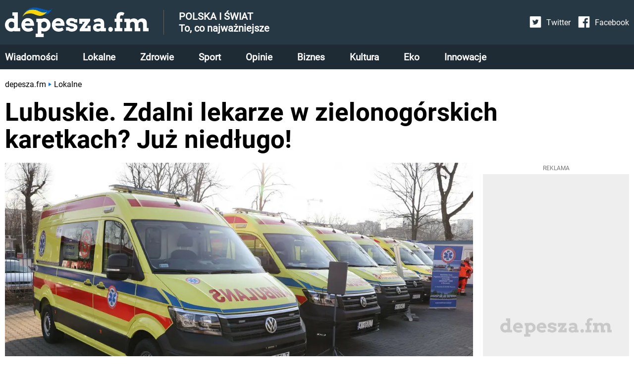

--- FILE ---
content_type: text/html; charset=utf-8
request_url: https://depesza.fm/zdalni-lekarze-w-zielonogorskich-karetkach-juz-niedlugo-1645096055
body_size: 20458
content:
<!DOCTYPE html><html lang="en"><head><meta charSet="utf-8"/><meta property="fb:app_id" content="336266531796340"/><script id="gtm-js" async="" src="https://www.googletagmanager.com/gtm.js?id=GTM-59BVK9R"></script><script>
          window.dataLayer = window.dataLayer || [];
          function gtag(){dataLayer.push(arguments);}
          gtag('js', new Date());
          gtag('config', 'GTM-59BVK9R');
          function intercept() {
        const scriptTag = document.querySelector('#gtm-js');
        if (scriptTag !== null) {
            scriptTag.addEventListener('load', ()=>{
                window.dataLayer.pushOrig = window.dataLayer.push;
                window.dataLayer.push = (e)=>{
                    if (e.event === 'gtm.historyChange') {
                        setTimeout(function() {
                            window.dataLayer.pushOrig(e);
                        }, parseInt("1000" ?? 0) ?? 1000);
                    } else {
                        window.dataLayer.pushOrig(e);
                    }
                };
            });
        }
    }
          intercept();</script><meta name="viewport" content="width=device-width,initial-scale=1,viewport-fit=cover"/><link rel="shortcut icon" href="/images/depesza_logo_short__dark_57x57.png"/><link rel="apple-touch-icon" href="/images/depesza_logo_short__dark_57x57.png"/><link rel="apple-touch-icon" sizes="72x72" href="/images/depesza_logo_short__dark_72x72.png"/><link rel="apple-touch-icon" sizes="114x114" href="/images/depesza_logo_short__dark_114x114.png"/><link rel="apple-touch-icon" sizes="144x144" href="/images/depesza_logo_short__dark_144x144.png"/><link rel="alternate" type="application/rss+xml" href="https://depesza.fm/rss/newest.xml"/><script type="application/ld+json">{"@context":"http://schema.org/","@type":"WebSite","url":"https://depesza.fm/","name":"Depesza.fm - wiadomości z Polski i ze świata - wszystko, co najważniejsze","description":"Jesteś na bieżąco! Najnowsze wiadomości: Polska, świat, zdrowie, gwiazdy, styl życia - wszystko, co najważniejsze. Zawsze aktualne informacje, zdjęcia, relacje, opinie."}</script><script type="application/ld+json">{"@context":"http://schema.org/","@type":"Organization","name":"Depesza.fm","alternateName":"Depesza.fm"}</script><link rel="preload" as="image" imagesrcset="/_next/image?url=%2Fimages%2FlogoUA.webp&amp;w=640&amp;q=75 640w, /_next/image?url=%2Fimages%2FlogoUA.webp&amp;w=750&amp;q=75 750w, /_next/image?url=%2Fimages%2FlogoUA.webp&amp;w=828&amp;q=75 828w, /_next/image?url=%2Fimages%2FlogoUA.webp&amp;w=1080&amp;q=75 1080w, /_next/image?url=%2Fimages%2FlogoUA.webp&amp;w=1200&amp;q=75 1200w" imagesizes="100vw"/><link rel="preload" as="image" imagesrcset="/_next/image?url=%2Fimages%2Ficon-twitter.svg&amp;w=32&amp;q=75 1x, /_next/image?url=%2Fimages%2Ficon-twitter.svg&amp;w=48&amp;q=75 2x"/><link rel="preload" as="image" imagesrcset="/_next/image?url=%2Fimages%2Ficon-facebook.svg&amp;w=32&amp;q=75 1x, /_next/image?url=%2Fimages%2Ficon-facebook.svg&amp;w=48&amp;q=75 2x"/><script async="" src="https://securepubads.g.doubleclick.net/tag/js/gpt.js"></script><script>
                  window.googletag = window.googletag || {cmd: []};
                  var anchoredBottomAd
                  
                      var vignette;
                      var isVignetteAllowed;
                      
                  var anchoredAd;
                  googletag.cmd.push(function() {
                    var baseArticleBanner=googletag.sizeMapping().addSize([0,0], [300,250]).addSize([340,0], [336,280]).addSize([370,0], [360,280]).addSize([750,0], [728,90]).addSize([1001,0], [360,280]).addSize([1300,0], [728,90]).build();
var articleBanner=googletag.sizeMapping().addSize([0,0], [[300,250],[300,600]]).addSize([340,0], [[336,280],[300,600]]).addSize([370,0], [[360,280],[300,600]]).addSize([750,0], [728,90]).addSize([1001,0], [360,280]).addSize([1300,0], [728,90]).build();
var najczesciej_czytane=googletag.sizeMapping().addSize([0,0], [300,250]).addSize([340,0], [336,280]).addSize([370,0], [360,280]).addSize([750,0], [728,90]).addSize([1001,0], [160,600]).addSize([1300,0], [300,250]).build();
var najnowsze=googletag.sizeMapping().addSize([0,0], [[300,600],[300,250]]).addSize([340,0], [[300,600],[336,280]]).addSize([370,0], [[300,600],[360,280]]).addSize([750,0], [728,90]).addSize([1001,0], [160,600]).addSize([1300,0], [[300,600],[300,250]]).build();
var anchored=googletag.sizeMapping().addSize([0,0], [[300,100],[300,50]]).addSize([360,0], [[360,50],[360,100],[320,100],[320,50],[300,100],[300,50]]).build();
var articleReadMore=googletag.sizeMapping().addSize([0,0], [300,250]).addSize([340,0], [336,280]).addSize([370,0], [360,280]).addSize([760,0], [[750,200],[728,90]]).addSize([1001,0], [360,280]).addSize([1060,0], [[750,200],[728,90]]).build();
var vignetteSize=googletag.sizeMapping().addSize([0,0], [300,600]).addSize([360,0], [360,600]).build();

                    googletag.defineSlot('/6651494/Depesza.fm/art_rec_intext', [[360,280],[336,280],[300,250],[728,90]], 'div-gpt-ad-1645874008339-0').defineSizeMapping(baseArticleBanner).addService(googletag.pubads());
googletag.defineSlot('/6651494/Depesza.fm/czytaj_wiecej', [[336,280],[728,90],[300,250],[750,200],[360,280]], 'div-gpt-ad-1649073772076-0').defineSizeMapping(articleReadMore).addService(googletag.pubads());
googletag.defineSlot('/6651494/Depesza.fm/najczesciej_czytane', [[336,280],[728,90],[160,600],[300,250],[360,280]], 'div-gpt-ad-1649074360534-0').defineSizeMapping(najczesciej_czytane).addService(googletag.pubads());
googletag.defineSlot('/6651494/Depesza.fm/najnowsze', [[300,600],[160,600],[300,250],[336,280],[728,90],[360,280]], 'div-gpt-ad-1649074831320-0').defineSizeMapping(najnowsze).addService(googletag.pubads());
googletag.defineSlot('/6651494/Depesza.fm/art_rec_intext_1', [[360,280],[336,280],[300,250],[728,90],[300,600]], 'div-gpt-ad-1646740271941-0').defineSizeMapping(articleBanner).addService(googletag.pubads()); 
                    vignette=googletag.defineSlot('/6651494/Depesza.fm/vignette', [[300,250],[300,600],[360,600],[336,280]], 'div-gpt-ad-1650004852581-0').defineSizeMapping(vignetteSize).addService(googletag.pubads());
                    
                        if (window.innerWidth <= 600) {
                          anchoredBottomAd=googletag.defineSlot('/6651494/Depesza.fm/sticky_ad',[[360,50],[360,100],[320,100],[320,50],[300,100],[300,50]],'div-gpt-ad-1649071810974-0').defineSizeMapping(anchored).addService(googletag.pubads());
                        }
                        
                    googletag.pubads().addEventListener('slotRenderEnded', function(event) {
                      
                          if (!event.isEmpty && event.slot.getSlotElementId() === 'div-gpt-ad-1649071810974-0' && window.innerWidth <= 600) {
                            if (document.getElementById('anchored-bottom-ad-close-button').hidden) {
                              document.getElementById('anchored-bottom-ad-close-button').removeAttribute('hidden');
                              setTimeout(() => {
                                document.getElementById('anchored-bottom-ad').style.height = '123px';
                              }, 5)
                            }
                            document.getElementById('div-gpt-ad-1649071810974-0').style.height = event.size[1] + 'px';
                            setTimeout(() => {
                              googletag.pubads().refresh([anchoredBottomAd]);
                            }, 30000)
                          }
                          
                      
                          if (event.slot.getSlotElementId() === 'div-gpt-ad-1650004852581-0' && event.isEmpty) {
                            googletag.destroySlots([vignette]);
                            document.getElementById('vignette-block-ad').remove();
                            document.getElementById('vignette-block-news').removeAttribute('hidden');
                            document.getElementById('vignette-block-placeholder').setAttribute('hidden', 'true');
                          } else if (event.slot.getSlotElementId() === 'div-gpt-ad-1650004852581-0') {
                            document.getElementById('div-gpt-ad-1650004852581-0-label').removeAttribute('hidden');
                          }
                          
                    });
                    googletag.pubads().enableLazyLoad({
                      fetchMarginPercent: 75,
                      renderMarginPercent: 50,
                      mobileScaling: 1
                    });
                    googletag.enableServices();
                  });
                  
                </script><script async="" src="https://fundingchoicesmessages.google.com/i/pub-3603769363856755?ers=1" nonce="GwelnT1rbA_jTsjF3FpleA"></script><script nonce="GwelnT1rbA_jTsjF3FpleA">(function() {function signalGooglefcPresent() {if (!window.frames['googlefcPresent']) {if (document.body) {const iframe = document.createElement('iframe'); iframe.style = 'width: 0; height: 0; border: none; z-index: -1000; left: -1000px; top: -1000px;'; iframe.style.display = 'none'; iframe.name = 'googlefcPresent'; document.body.appendChild(iframe);} else {setTimeout(signalGooglefcPresent, 0);}}}signalGooglefcPresent();})();</script><script>
                  window.googlefc = window.googlefc || {};
                  window.googlefc.ccpa = window.googlefc.ccpa || {};
                  window.googlefc.callbackQueue = window.googlefc.callbackQueue || [];
                  googlefc.callbackQueue.push({
                    'CONSENT_DATA_READY':
                    () => {
                      __tcfapi('getTCData', 2, (data, success) => {
                        if ((success && Object.entries(data.vendor.consents).length === 0) || !success) {
                          isVignetteAllowed = false
                          const checkInterval = setInterval(() => {
                            if (googletag.destroySlots != null) {
                              googletag.destroySlots([vignette]);
                              clearInterval(checkInterval);
                            }
                          }, 100);
                        } else {
                          isVignetteAllowed = true
                        }
                      })
                    }
                  });
              </script><link rel="amphtml" href="https://depesza.fm/amp/zdalni-lekarze-w-zielonogorskich-karetkach-juz-niedlugo-1645096055"/><script>window.dataLayer = window.dataLayer || [];
          window.dataLayer.push({
            'category': 'Lokalne',
            'author': 'Jakub Łaszkiewicz',
            'pageViewUrl': '/zdalni-lekarze-w-zielonogorskich-karetkach-juz-niedlugo-1645096055',
            'publicationTime': 'Thu Feb 17 2022 11:30:09 GMT+0000 (Coordinated Universal Time)',
            'modifiedTime': 'Thu Feb 17 2022 14:21:33 GMT+0000 (Coordinated Universal Time)',
            'postTags': ["lubuskie", "telemedycyna"]
            });
          </script><script type="application/ld+json">{"@context":"https://schema.org","@type":"NewsArticle","mainEntityOfPage":{"@type":"WebPage","@id":"https://depesza.fm/zdalni-lekarze-w-zielonogorskich-karetkach-juz-niedlugo-1645096055"},"headline":"Lubuskie. Zdalni lekarze w zielonogórskich karetkach? Już niedługo!","image":["https://cdn.depesza.fm/static/library/media/image/en-01512999-0018-main-1645097409.webp"],"articleSection":"Lokalne","keywords":"lubuskie,telemedycyna","datePublished":"2022-02-17T11:30:09+00:00","dateCreated":"2022-02-17T11:30:09+00:00","dateModified":"2022-02-17T11:30:09+00:00","author":{"@type":"Person","name":"Jakub Łaszkiewicz","url":"https://depesza.fm/autor/jakub-laszkiewicz"},"publisher":{"@type":"Organization","name":"Depesza.fm","logo":{"@type":"ImageObject","url":"https://depesza.fm/images/logo.webp"}},"description":"Jak wszyscy doskonale wiemy, służba zdrowia od początku pandemii przeżywa ogromny kryzys. Dużym problemem są między innymi braki w personelu.","articleBody":"Jak wszyscy doskonale wiemy, służba zdrowia od początku pandemii przeżywa ogromny kryzys. Dużym problemem są między innymi braki w personelu. W związku z tym w Zielonej Górze już niebawem będą jeździć karetki... bez lekarza w środku. Będzie on jednak obecny w formie zdalnej. Cyfrowy doktor Projekt, o którym mowa, nosi nazwę &quot;cyfrowy doktor&quot; i jest odpowiedzią na braki w personelu służb zdrowia. Opiera się na bardzo prostej, aczkolwiek zaskakującej koncepcji - w załogach niektórych karetek nie będzie lekarza, jednak kontakt z nim będzie niezwykle łatwy ze względu na technologię umożliwiająca dokładny wgląd w miejsce zdarzenia oraz szybkie przekazywanie porad odnośnie czynności koniecznych do uratowania życia pacjentowi.  Ogromne dofinansowanie Samorząd wojewódzki przeznaczył na &quot;Cyfrowego doktora&quot; około miliona złotych. Jak twierdzą lubuscy radni:  „Wprowadzenie programu pozwala na zminimalizowanie problemu kadry medycznej, a zatem stanowi wsparcie w postaci konsultacji lekarskiej dla tych zespołów działających na terenie pogotowia i pozwala na dokonanie przez lekarza koordynującego wstępnej selekcji pacjentów na tych, którzy potrzebują lub nie potrzebują pilnej wizyty na SOR”    Zwraca się również uwagę na fakt, że rozpoczęcie takiego programu w znaczny sposób wpłynie na jakość usług świadczonych przez służbę zdrowia w Zielonej Górze.  „Jednocześnie takie rozwiązanie niesie za sobą zarówno poprawę jakości świadczonych usług, jak i poprawę bezpieczeństwa pacjentów i ratowników pracujących w ZRM”  Nie tylko w Zielonej Górze Choć nie znamy dokładnej daty wprowadzenia pierwszych karetek ze &quot;zdalnym lekarzem&quot;, to możemy się spodziewać, że stanie się to już niebawem. Warto wspomnieć, że Zielona Góra nie jest pierwszym miastem, które podjęło się takiego projektu. Od roku &quot;Cyfrowy doktor&quot; działa również w pobliskim Gorzowie Wielkopolskim.  "}</script><meta name="robots" content="index, follow, max-image-preview:large"/><meta name="googlebot" content="index, follow"/><title>Lubuskie. Zdalni lekarze w zielonogórskich karetkach? Już niedługo!</title><link rel="canonical" href="https://depesza.fm/zdalni-lekarze-w-zielonogorskich-karetkach-juz-niedlugo-1645096055"/><meta name="description" content="Jak wszyscy doskonale wiemy, służba zdrowia od początku pandemii przeżywa ogromny kryzys. Dużym problemem są między innymi braki w personelu."/><meta name="twitter:card" content="summary_large_image"/><meta name="twitter:description" content="Jak wszyscy doskonale wiemy, służba zdrowia od początku pandemii przeżywa ogromny kryzys. Dużym problemem są między innymi braki w personelu."/><meta property="og:url" content="https://depesza.fm/zdalni-lekarze-w-zielonogorskich-karetkach-juz-niedlugo-1645096055"/><meta property="og:type" content="article"/><meta property="article:author" content="Jakub Łaszkiewicz"/><meta property="og:title" content="Lubuskie. Zdalni lekarze w zielonogórskich karetkach? Już niedługo!"/><meta property="og:description" content="Jak wszyscy doskonale wiemy, służba zdrowia od początku pandemii przeżywa ogromny kryzys. Dużym problemem są między innymi braki w personelu. W związku z tym w Zielonej Górze już niebawem będą jeździć karetki... bez lekarza w środku. Będzie on jednak obecny w formie zdalnej."/><meta property="og:image" content="https://cdn.depesza.fm/static/library/media/image/en-01512999-0018-main-1645097409.webp/converted.jpeg"/><meta property="og:image:alt" content="Szereg karetek."/><meta property="og:locale" content="pl_PL"/><link rel="preload" as="image" imagesrcset="/_next/image?url=https%3A%2F%2Fcdn.depesza.fm%2Fstatic%2Flibrary%2Fmedia%2Fimage%2Fen-01512999-0018-main-1645097409.webp&amp;w=640&amp;q=75 640w, /_next/image?url=https%3A%2F%2Fcdn.depesza.fm%2Fstatic%2Flibrary%2Fmedia%2Fimage%2Fen-01512999-0018-main-1645097409.webp&amp;w=750&amp;q=75 750w, /_next/image?url=https%3A%2F%2Fcdn.depesza.fm%2Fstatic%2Flibrary%2Fmedia%2Fimage%2Fen-01512999-0018-main-1645097409.webp&amp;w=828&amp;q=75 828w, /_next/image?url=https%3A%2F%2Fcdn.depesza.fm%2Fstatic%2Flibrary%2Fmedia%2Fimage%2Fen-01512999-0018-main-1645097409.webp&amp;w=1080&amp;q=75 1080w, /_next/image?url=https%3A%2F%2Fcdn.depesza.fm%2Fstatic%2Flibrary%2Fmedia%2Fimage%2Fen-01512999-0018-main-1645097409.webp&amp;w=1200&amp;q=75 1200w" imagesizes="100vw"/><link rel="preload" as="image" imagesrcset="/_next/image?url=https%3A%2F%2Fcdn.depesza.fm%2Fstatic%2Flibrary%2Fprofile%2Fimage%2Fjakub-laszkiewicz-profile-1640855064.webp&amp;w=640&amp;q=75 640w, /_next/image?url=https%3A%2F%2Fcdn.depesza.fm%2Fstatic%2Flibrary%2Fprofile%2Fimage%2Fjakub-laszkiewicz-profile-1640855064.webp&amp;w=750&amp;q=75 750w, /_next/image?url=https%3A%2F%2Fcdn.depesza.fm%2Fstatic%2Flibrary%2Fprofile%2Fimage%2Fjakub-laszkiewicz-profile-1640855064.webp&amp;w=828&amp;q=75 828w, /_next/image?url=https%3A%2F%2Fcdn.depesza.fm%2Fstatic%2Flibrary%2Fprofile%2Fimage%2Fjakub-laszkiewicz-profile-1640855064.webp&amp;w=1080&amp;q=75 1080w, /_next/image?url=https%3A%2F%2Fcdn.depesza.fm%2Fstatic%2Flibrary%2Fprofile%2Fimage%2Fjakub-laszkiewicz-profile-1640855064.webp&amp;w=1200&amp;q=75 1200w" imagesizes="100vw"/><meta name="next-head-count" content="40"/><link rel="preload" href="/_next/static/css/6057054bfb806e31.css" as="style"/><link rel="stylesheet" href="/_next/static/css/6057054bfb806e31.css" data-n-g=""/><link rel="preload" href="/_next/static/css/744dce64de0db530.css" as="style"/><link rel="stylesheet" href="/_next/static/css/744dce64de0db530.css" data-n-p=""/><noscript data-n-css=""></noscript><script defer="" nomodule="" src="/_next/static/chunks/polyfills-5cd94c89d3acac5f.js"></script><script src="/_next/static/chunks/webpack-378e68e29c265886.js" defer=""></script><script src="/_next/static/chunks/framework-367f3d730b7e3165.js" defer=""></script><script src="/_next/static/chunks/main-923bc199366cb52c.js" defer=""></script><script src="/_next/static/chunks/pages/_app-cf109f544f5b25d3.js" defer=""></script><script src="/_next/static/chunks/0c428ae2-63ad5d96ff6ded0c.js" defer=""></script><script src="/_next/static/chunks/252f366e-875f1a0ab5a30a9e.js" defer=""></script><script src="/_next/static/chunks/ae51ba48-98147f42d6dff442.js" defer=""></script><script src="/_next/static/chunks/1a48c3c1-8f9ffbe9cca76ebb.js" defer=""></script><script src="/_next/static/chunks/d7eeaac4-5549380d35918e95.js" defer=""></script><script src="/_next/static/chunks/95-ee07d841621a8c59.js" defer=""></script><script src="/_next/static/chunks/764-c2efe3ac6bb23895.js" defer=""></script><script src="/_next/static/chunks/239-cab05ef17bcd6324.js" defer=""></script><script src="/_next/static/chunks/355-dd27302b57ae72e1.js" defer=""></script><script src="/_next/static/chunks/945-ce36609cca1f0950.js" defer=""></script><script src="/_next/static/chunks/801-20b4a66199f48751.js" defer=""></script><script src="/_next/static/chunks/370-3159813bcd1811fd.js" defer=""></script><script src="/_next/static/chunks/564-2a355b5305841bdf.js" defer=""></script><script src="/_next/static/chunks/pages/article/%5Bslug%5D-3ea5bef09d9eb3b7.js" defer=""></script><script src="/_next/static/9PHnfpVM8nc9S4TV2TO4I/_buildManifest.js" defer=""></script><script src="/_next/static/9PHnfpVM8nc9S4TV2TO4I/_ssgManifest.js" defer=""></script><script src="/_next/static/9PHnfpVM8nc9S4TV2TO4I/_middlewareManifest.js" defer=""></script></head><body><div id="__next" data-reactroot=""><main class="style_container__mosVV"><div><div class="style_container__G3VVy"><div class="style_top__uESOl"><div class="style_topContent__CMsvO"><div class="style_logoContainer__PPFFJ"><div class="style_logo__vktrK"><a href="/"><span style="box-sizing:border-box;display:block;overflow:hidden;width:initial;height:initial;background:none;opacity:1;border:0;margin:0;padding:0;position:relative"><span style="box-sizing:border-box;display:block;width:initial;height:initial;background:none;opacity:1;border:0;margin:0;padding:0;padding-top:20.618556701030926%"></span><img alt="Depesza.fm - wiadomości Polska i świat - wszystko, co najważniejsze" sizes="100vw" srcSet="/_next/image?url=%2Fimages%2FlogoUA.webp&amp;w=640&amp;q=75 640w, /_next/image?url=%2Fimages%2FlogoUA.webp&amp;w=750&amp;q=75 750w, /_next/image?url=%2Fimages%2FlogoUA.webp&amp;w=828&amp;q=75 828w, /_next/image?url=%2Fimages%2FlogoUA.webp&amp;w=1080&amp;q=75 1080w, /_next/image?url=%2Fimages%2FlogoUA.webp&amp;w=1200&amp;q=75 1200w" src="/_next/image?url=%2Fimages%2FlogoUA.webp&amp;w=1200&amp;q=75" decoding="async" data-nimg="responsive" style="position:absolute;top:0;left:0;bottom:0;right:0;box-sizing:border-box;padding:0;border:none;margin:auto;display:block;width:0;height:0;min-width:100%;max-width:100%;min-height:100%;max-height:100%"/><noscript><img alt="Depesza.fm - wiadomości Polska i świat - wszystko, co najważniejsze" sizes="100vw" srcSet="/_next/image?url=%2Fimages%2FlogoUA.webp&amp;w=640&amp;q=75 640w, /_next/image?url=%2Fimages%2FlogoUA.webp&amp;w=750&amp;q=75 750w, /_next/image?url=%2Fimages%2FlogoUA.webp&amp;w=828&amp;q=75 828w, /_next/image?url=%2Fimages%2FlogoUA.webp&amp;w=1080&amp;q=75 1080w, /_next/image?url=%2Fimages%2FlogoUA.webp&amp;w=1200&amp;q=75 1200w" src="/_next/image?url=%2Fimages%2FlogoUA.webp&amp;w=1200&amp;q=75" decoding="async" data-nimg="responsive" style="position:absolute;top:0;left:0;bottom:0;right:0;box-sizing:border-box;padding:0;border:none;margin:auto;display:block;width:0;height:0;min-width:100%;max-width:100%;min-height:100%;max-height:100%" loading="lazy"/></noscript></span></a></div><div class="style_horizontalDivider__VD3_i"></div><pre class="style_title__I5Tnl">POLSKA I ŚWIAT
To, co najważniejsze</pre><div class="style_flexSpacer__Kj2_3 style_onlyTabletMobile__IF3R6"></div><div class="style_mobileMenuButton__bLl6f style_noSelect__9YWs5"><svg stroke="currentColor" fill="currentColor" stroke-width="0" viewBox="0 0 448 512" color="white" style="color:white" height="24px" width="24px" xmlns="http://www.w3.org/2000/svg"><path d="M16 132h416c8.837 0 16-7.163 16-16V76c0-8.837-7.163-16-16-16H16C7.163 60 0 67.163 0 76v40c0 8.837 7.163 16 16 16zm0 160h416c8.837 0 16-7.163 16-16v-40c0-8.837-7.163-16-16-16H16c-8.837 0-16 7.163-16 16v40c0 8.837 7.163 16 16 16zm0 160h416c8.837 0 16-7.163 16-16v-40c0-8.837-7.163-16-16-16H16c-8.837 0-16 7.163-16 16v40c0 8.837 7.163 16 16 16z"></path></svg></div></div><div class="style_topBarSecondContainer__xvyM_"><div class="style_socialLinksContainer__sq0wS"><a href="https://twitter.com/DepeszaFM" class="style_socialLink__GKQRm"><div class="style_socialLinkIcon__9C_iU"><span style="box-sizing:border-box;display:inline-block;overflow:hidden;width:24px;height:24px;background:none;opacity:1;border:0;margin:0;padding:0;position:relative"><img alt="Twitter ikona" srcSet="/_next/image?url=%2Fimages%2Ficon-twitter.svg&amp;w=32&amp;q=75 1x, /_next/image?url=%2Fimages%2Ficon-twitter.svg&amp;w=48&amp;q=75 2x" src="/_next/image?url=%2Fimages%2Ficon-twitter.svg&amp;w=48&amp;q=75" decoding="async" data-nimg="fixed" style="position:absolute;top:0;left:0;bottom:0;right:0;box-sizing:border-box;padding:0;border:none;margin:auto;display:block;width:0;height:0;min-width:100%;max-width:100%;min-height:100%;max-height:100%"/><noscript><img alt="Twitter ikona" srcSet="/_next/image?url=%2Fimages%2Ficon-twitter.svg&amp;w=32&amp;q=75 1x, /_next/image?url=%2Fimages%2Ficon-twitter.svg&amp;w=48&amp;q=75 2x" src="/_next/image?url=%2Fimages%2Ficon-twitter.svg&amp;w=48&amp;q=75" decoding="async" data-nimg="fixed" style="position:absolute;top:0;left:0;bottom:0;right:0;box-sizing:border-box;padding:0;border:none;margin:auto;display:block;width:0;height:0;min-width:100%;max-width:100%;min-height:100%;max-height:100%" loading="lazy"/></noscript></span></div><div class="style_socialLinkLabel__QvnZK">Twitter</div></a><a href="https://www.facebook.com/Depeszafm-100165625749544" class="style_socialLink__GKQRm"><div class="style_socialLinkIcon__9C_iU"><span style="box-sizing:border-box;display:inline-block;overflow:hidden;width:24px;height:24px;background:none;opacity:1;border:0;margin:0;padding:0;position:relative"><img alt="Facebook ikona" srcSet="/_next/image?url=%2Fimages%2Ficon-facebook.svg&amp;w=32&amp;q=75 1x, /_next/image?url=%2Fimages%2Ficon-facebook.svg&amp;w=48&amp;q=75 2x" src="/_next/image?url=%2Fimages%2Ficon-facebook.svg&amp;w=48&amp;q=75" decoding="async" data-nimg="fixed" style="position:absolute;top:0;left:0;bottom:0;right:0;box-sizing:border-box;padding:0;border:none;margin:auto;display:block;width:0;height:0;min-width:100%;max-width:100%;min-height:100%;max-height:100%"/><noscript><img alt="Facebook ikona" srcSet="/_next/image?url=%2Fimages%2Ficon-facebook.svg&amp;w=32&amp;q=75 1x, /_next/image?url=%2Fimages%2Ficon-facebook.svg&amp;w=48&amp;q=75 2x" src="/_next/image?url=%2Fimages%2Ficon-facebook.svg&amp;w=48&amp;q=75" decoding="async" data-nimg="fixed" style="position:absolute;top:0;left:0;bottom:0;right:0;box-sizing:border-box;padding:0;border:none;margin:auto;display:block;width:0;height:0;min-width:100%;max-width:100%;min-height:100%;max-height:100%" loading="lazy"/></noscript></span></div><div class="style_socialLinkLabel__QvnZK">Facebook</div></a></div></div></div></div><div class="style_bottom__H1sb_ style_mobileBottomHidden__eW5Vi"><div class="style_bottomContent__cAWCz"><a href="/wiadomosci" class="style_link__M53WS">Wiadomości</a><a href="/lokalne" class="style_link__M53WS">Lokalne</a><a href="/zdrowie" class="style_link__M53WS">Zdrowie</a><a href="/sport" class="style_link__M53WS">Sport</a><a href="/opinie" class="style_link__M53WS">Opinie</a><a href="/biznes" class="style_link__M53WS">Biznes</a><a href="/kultura" class="style_link__M53WS">Kultura</a><a href="/eko" class="style_link__M53WS">Eko</a><a href="/innowacje" class="style_link__M53WS">Innowacje</a></div></div></div><div class="style_content__wIFs7"><div class="Article_container__n9zfw"><div class="Article_imageSection__mK10W"><div class="Article_mainImageContainer__6bdBy"><span style="box-sizing:border-box;display:block;overflow:hidden;width:initial;height:initial;background:none;opacity:1;border:0;margin:0;padding:0;position:relative"><span style="box-sizing:border-box;display:block;width:initial;height:initial;background:none;opacity:1;border:0;margin:0;padding:0;padding-top:52.35602094240838%"></span><img alt="Szereg karetek." sizes="100vw" srcSet="/_next/image?url=https%3A%2F%2Fcdn.depesza.fm%2Fstatic%2Flibrary%2Fmedia%2Fimage%2Fen-01512999-0018-main-1645097409.webp&amp;w=640&amp;q=75 640w, /_next/image?url=https%3A%2F%2Fcdn.depesza.fm%2Fstatic%2Flibrary%2Fmedia%2Fimage%2Fen-01512999-0018-main-1645097409.webp&amp;w=750&amp;q=75 750w, /_next/image?url=https%3A%2F%2Fcdn.depesza.fm%2Fstatic%2Flibrary%2Fmedia%2Fimage%2Fen-01512999-0018-main-1645097409.webp&amp;w=828&amp;q=75 828w, /_next/image?url=https%3A%2F%2Fcdn.depesza.fm%2Fstatic%2Flibrary%2Fmedia%2Fimage%2Fen-01512999-0018-main-1645097409.webp&amp;w=1080&amp;q=75 1080w, /_next/image?url=https%3A%2F%2Fcdn.depesza.fm%2Fstatic%2Flibrary%2Fmedia%2Fimage%2Fen-01512999-0018-main-1645097409.webp&amp;w=1200&amp;q=75 1200w" src="/_next/image?url=https%3A%2F%2Fcdn.depesza.fm%2Fstatic%2Flibrary%2Fmedia%2Fimage%2Fen-01512999-0018-main-1645097409.webp&amp;w=1200&amp;q=75" decoding="async" data-nimg="responsive" style="position:absolute;top:0;left:0;bottom:0;right:0;box-sizing:border-box;padding:0;border:none;margin:auto;display:block;width:0;height:0;min-width:100%;max-width:100%;min-height:100%;max-height:100%;filter:blur(20px);background-size:cover;background-image:url(&quot;[data-uri]&quot;);background-position:0% 0%"/><noscript><img alt="Szereg karetek." sizes="100vw" srcSet="/_next/image?url=https%3A%2F%2Fcdn.depesza.fm%2Fstatic%2Flibrary%2Fmedia%2Fimage%2Fen-01512999-0018-main-1645097409.webp&amp;w=640&amp;q=75 640w, /_next/image?url=https%3A%2F%2Fcdn.depesza.fm%2Fstatic%2Flibrary%2Fmedia%2Fimage%2Fen-01512999-0018-main-1645097409.webp&amp;w=750&amp;q=75 750w, /_next/image?url=https%3A%2F%2Fcdn.depesza.fm%2Fstatic%2Flibrary%2Fmedia%2Fimage%2Fen-01512999-0018-main-1645097409.webp&amp;w=828&amp;q=75 828w, /_next/image?url=https%3A%2F%2Fcdn.depesza.fm%2Fstatic%2Flibrary%2Fmedia%2Fimage%2Fen-01512999-0018-main-1645097409.webp&amp;w=1080&amp;q=75 1080w, /_next/image?url=https%3A%2F%2Fcdn.depesza.fm%2Fstatic%2Flibrary%2Fmedia%2Fimage%2Fen-01512999-0018-main-1645097409.webp&amp;w=1200&amp;q=75 1200w" src="/_next/image?url=https%3A%2F%2Fcdn.depesza.fm%2Fstatic%2Flibrary%2Fmedia%2Fimage%2Fen-01512999-0018-main-1645097409.webp&amp;w=1200&amp;q=75" decoding="async" data-nimg="responsive" style="position:absolute;top:0;left:0;bottom:0;right:0;box-sizing:border-box;padding:0;border:none;margin:auto;display:block;width:0;height:0;min-width:100%;max-width:100%;min-height:100%;max-height:100%" loading="eager"/></noscript></span></div><div class="Article_mainImageSource__CMr1C">Piotr Molecki/East News</div></div><div class="Article_topSection__QPVbY"><div class="Article_breadcrumbsSection__sR5VN"><ul class="style_breadcrumb__6NVSm"><li><a href="/">depesza.fm</a></li><li><svg width="6" height="8" viewBox="0 0 8 10" xmlns="http://www.w3.org/2000/svg" class="style_marker__HBiim"><path d="M0 0v10l7.857-5z" fill="#1976D2" fill-rule="evenodd"></path></svg><a href="https://depesza.fm/lokalne">Lokalne</a></li></ul></div><h1 class="Article_titleSection__a74Aq">Lubuskie. Zdalni lekarze w zielonogórskich karetkach? Już niedługo!</h1></div><div class="Article_mainSectionMainColumn__e1PHG"><div class="Article_mainSectionMainColumnFlexContainer__i6TjD"><div class="Article_mainColumnArticleColumn__zmGcq"><div class="Article_topContainer__v_FtZ"><div class="Article_articleInfoSection__u0aG6"><div class="Article_basicInfoContainer__TjT9Q"><div class="Article_authorInfo__4XqI2"><a href="/autor/jakub-laszkiewicz" class="Article_articleInfoAuthor__HZ1RC">Jakub Łaszkiewicz, </a><div class="Article_articleInfoDate__a1a4y"><span>17 lutego 2022, 12:30</span></div></div></div><div class="Article_articleInfoReadingTime__LQzsY"><svg stroke="currentColor" fill="currentColor" stroke-width="0" viewBox="0 0 24 24" style="margin-top:-2px" height="16" width="16" xmlns="http://www.w3.org/2000/svg"><path fill="none" d="M0 0h24v24H0z"></path><path d="M16.24 7.76A5.974 5.974 0 0012 6v6l-4.24 4.24c2.34 2.34 6.14 2.34 8.49 0a5.99 5.99 0 00-.01-8.48zM12 2C6.48 2 2 6.48 2 12s4.48 10 10 10 10-4.48 10-10S17.52 2 12 2zm0 18c-4.42 0-8-3.58-8-8s3.58-8 8-8 8 3.58 8 8-3.58 8-8 8z"></path></svg><i class="Article_articleInfoReadingTimeLabel__qCtTb">Do przeczytania w ok. 2 min.</i></div></div></div><div class="Article_articleLeadText__MNAeo">Jak wszyscy doskonale wiemy, służba zdrowia od początku pandemii przeżywa ogromny kryzys. Dużym problemem są między innymi braki w personelu. W związku z tym w Zielonej Górze już niebawem będą jeździć karetki... bez lekarza w środku. Będzie on jednak obecny w formie zdalnej.</div><div class="style_adBlock__Eo4c2"><div id="div-gpt-ad-1645874008339-0-label" class="style_label___tIdI">Reklama</div><div class="style_adContainer__CgHig"><div class="style_adFlexSpacer__MMCD4"></div><div class="style_ad__nr7Xz"><div id="div-gpt-ad-1645874008339-0">
                <script>googletag.cmd.push(function() { googletag.display('div-gpt-ad-1645874008339-0'); });</script>
              </div></div><div class="style_adFlexSpacer__MMCD4"></div></div></div><div class="Article_articleContent__1Du6a"><script>
            function resizeIframeHeight(iframe) {
              iframe.height = (iframe.contentWindow.document.body.scrollHeight + 30) + "px";
            }
          </script><div class="style_container__EaHIc"><h2>Cyfrowy doktor</h2>
<p class="style_p_container__FJQfx">Projekt, o którym mowa, nosi nazwę &quot;cyfrowy doktor&quot; i jest odpowiedzią na braki w personelu służb zdrowia. Opiera się na bardzo prostej, aczkolwiek zaskakującej koncepcji - w załogach niektórych karetek nie będzie lekarza, jednak kontakt z nim będzie niezwykle łatwy ze względu na technologię umożliwiająca dokładny wgląd w miejsce zdarzenia oraz szybkie przekazywanie porad odnośnie czynności koniecznych do uratowania życia pacjentowi.</p>

<h2>Ogromne dofinansowanie</h2>
<p class="style_p_container__FJQfx">Samorząd wojewódzki przeznaczył na &quot;Cyfrowego doktora&quot; około miliona złotych. Jak twierdzą lubuscy radni:</p>

<div class="style_quote_container__nABmE"><div class="style_quote_icon__NhQYu"><svg width="100%" height="100%" viewBox="0 0 25 22" xmlns="http://www.w3.org/2000/svg"><g fill="#1976D2" fill-rule="nonzero"><path d="M14.286 0v10.714h7.143c0 3.939-3.205 7.143-7.143 7.143v3.572C20.194 21.429 25 16.623 25 10.714V0H14.286zM0 10.714h7.143c0 3.939-3.205 7.143-7.143 7.143v3.572c5.908 0 10.714-4.806 10.714-10.715V0H0v10.714z"></path></g></svg></div><blockquote class="style_quote_block__oFZu8"><em class="style_quote_quote__ArNgc">Wprowadzenie programu pozwala na zminimalizowanie problemu kadry medycznej, a zatem stanowi wsparcie w postaci konsultacji lekarskiej dla tych zespołów działających na terenie pogotowia i pozwala na dokonanie przez lekarza koordynującego wstępnej selekcji pacjentów na tych, którzy potrzebują lub nie potrzebują pilnej wizyty na SOR</em></blockquote></div>

<div class="style_cdnImg_imageContainer__1DhWA"><div style="width:2000px;max-width:100%"><span style="box-sizing:border-box;display:block;overflow:hidden;width:initial;height:initial;background:none;opacity:1;border:0;margin:0;padding:0;position:relative"><span style="box-sizing:border-box;display:block;width:initial;height:initial;background:none;opacity:1;border:0;margin:0;padding:0;padding-top:74%"></span><img alt="Karetka jadąca na sygnale." src="[data-uri]" decoding="async" data-nimg="responsive" style="position:absolute;top:0;left:0;bottom:0;right:0;box-sizing:border-box;padding:0;border:none;margin:auto;display:block;width:0;height:0;min-width:100%;max-width:100%;min-height:100%;max-height:100%;filter:blur(20px);background-size:cover;background-image:url(&quot;[data-uri]&quot;);background-position:0% 0%"/><noscript><img alt="Karetka jadąca na sygnale." sizes="100vw" srcSet="/_next/image?url=https%3A%2F%2Fcdn.depesza.fm%2Fstatic%2Flibrary%2Fmedia%2Fimage%2Fen-01504634-0044-1645097386.webp&amp;w=640&amp;q=75 640w, /_next/image?url=https%3A%2F%2Fcdn.depesza.fm%2Fstatic%2Flibrary%2Fmedia%2Fimage%2Fen-01504634-0044-1645097386.webp&amp;w=750&amp;q=75 750w, /_next/image?url=https%3A%2F%2Fcdn.depesza.fm%2Fstatic%2Flibrary%2Fmedia%2Fimage%2Fen-01504634-0044-1645097386.webp&amp;w=828&amp;q=75 828w, /_next/image?url=https%3A%2F%2Fcdn.depesza.fm%2Fstatic%2Flibrary%2Fmedia%2Fimage%2Fen-01504634-0044-1645097386.webp&amp;w=1080&amp;q=75 1080w, /_next/image?url=https%3A%2F%2Fcdn.depesza.fm%2Fstatic%2Flibrary%2Fmedia%2Fimage%2Fen-01504634-0044-1645097386.webp&amp;w=1200&amp;q=75 1200w" src="/_next/image?url=https%3A%2F%2Fcdn.depesza.fm%2Fstatic%2Flibrary%2Fmedia%2Fimage%2Fen-01504634-0044-1645097386.webp&amp;w=1200&amp;q=75" decoding="async" data-nimg="responsive" style="position:absolute;top:0;left:0;bottom:0;right:0;box-sizing:border-box;padding:0;border:none;margin:auto;display:block;width:0;height:0;min-width:100%;max-width:100%;min-height:100%;max-height:100%" loading="lazy"/></noscript></span></div><div class="style_cdnImg_signature__knsZK">Marek BAZAK/East News</div></div>

<p class="style_p_container__FJQfx">Zwraca się również uwagę na fakt, że rozpoczęcie takiego programu w znaczny sposób wpłynie na jakość usług świadczonych przez służbę zdrowia w Zielonej Górze.</p>

<div class="style_quote_container__nABmE"><div class="style_quote_icon__NhQYu"><svg width="100%" height="100%" viewBox="0 0 25 22" xmlns="http://www.w3.org/2000/svg"><g fill="#1976D2" fill-rule="nonzero"><path d="M14.286 0v10.714h7.143c0 3.939-3.205 7.143-7.143 7.143v3.572C20.194 21.429 25 16.623 25 10.714V0H14.286zM0 10.714h7.143c0 3.939-3.205 7.143-7.143 7.143v3.572c5.908 0 10.714-4.806 10.714-10.715V0H0v10.714z"></path></g></svg></div><blockquote class="style_quote_block__oFZu8"><em class="style_quote_quote__ArNgc">Jednocześnie takie rozwiązanie
niesie za sobą zarówno poprawę jakości świadczonych usług, jak i poprawę bezpieczeństwa pacjentów i ratowników
pracujących w ZRM</em></blockquote></div>

<h2>Nie tylko w Zielonej Górze</h2>
<p class="style_p_container__FJQfx">Choć nie znamy dokładnej daty wprowadzenia pierwszych karetek ze &quot;zdalnym lekarzem&quot;, to możemy się spodziewać, że stanie się to już niebawem. Warto wspomnieć, że Zielona Góra nie jest pierwszym miastem, które podjęło się takiego projektu. Od roku &quot;Cyfrowy doktor&quot; działa również w pobliskim Gorzowie Wielkopolskim.</p>

<div class="style_adBlock__Eo4c2"><div id="div-gpt-ad-1646740271941-0-label" class="style_label___tIdI">Reklama</div><div class="style_adBlock_adContainer__lohZC style_adBlock_adContainerMobileBig__Dft4v"><div class="style_adFlexSpacer__MMCD4"></div><div class="style_adBlock_ad__vqhCr style_adBlock_adMobileBig__wm8fI"><div id="div-gpt-ad-1646740271941-0">
                <script>googletag.cmd.push(function() { googletag.display('div-gpt-ad-1646740271941-0'); });</script>
              </div></div><div class="style_adFlexSpacer__MMCD4"></div></div></div></div></div><div class="Article_tagsContainer__wQTQI"><div class="style_container__Jc8ZP"><a href="/tag/lubuskie" class="style_tag__vln1O">#lubuskie</a><a href="/tag/telemedycyna" class="style_tag__vln1O">#telemedycyna</a></div></div><div class="Article_sponsoredSourceContainer__X4WX9"></div><div><div class="style_container__6OJk8"><div class="style_content__e8R1v"><div class="style_topSection__NBQFV"><div class="style_authorImage__QjSn7"><a href="/autor/jakub-laszkiewicz"><span style="box-sizing:border-box;display:block;overflow:hidden;width:initial;height:initial;background:none;opacity:1;border:0;margin:0;padding:0;position:relative"><span style="box-sizing:border-box;display:block;width:initial;height:initial;background:none;opacity:1;border:0;margin:0;padding:0;padding-top:100%"></span><img alt="Autor - Jakub Łaszkiewicz" sizes="100vw" srcSet="/_next/image?url=https%3A%2F%2Fcdn.depesza.fm%2Fstatic%2Flibrary%2Fprofile%2Fimage%2Fjakub-laszkiewicz-profile-1640855064.webp&amp;w=640&amp;q=75 640w, /_next/image?url=https%3A%2F%2Fcdn.depesza.fm%2Fstatic%2Flibrary%2Fprofile%2Fimage%2Fjakub-laszkiewicz-profile-1640855064.webp&amp;w=750&amp;q=75 750w, /_next/image?url=https%3A%2F%2Fcdn.depesza.fm%2Fstatic%2Flibrary%2Fprofile%2Fimage%2Fjakub-laszkiewicz-profile-1640855064.webp&amp;w=828&amp;q=75 828w, /_next/image?url=https%3A%2F%2Fcdn.depesza.fm%2Fstatic%2Flibrary%2Fprofile%2Fimage%2Fjakub-laszkiewicz-profile-1640855064.webp&amp;w=1080&amp;q=75 1080w, /_next/image?url=https%3A%2F%2Fcdn.depesza.fm%2Fstatic%2Flibrary%2Fprofile%2Fimage%2Fjakub-laszkiewicz-profile-1640855064.webp&amp;w=1200&amp;q=75 1200w" src="/_next/image?url=https%3A%2F%2Fcdn.depesza.fm%2Fstatic%2Flibrary%2Fprofile%2Fimage%2Fjakub-laszkiewicz-profile-1640855064.webp&amp;w=1200&amp;q=75" decoding="async" data-nimg="responsive" style="position:absolute;top:0;left:0;bottom:0;right:0;box-sizing:border-box;padding:0;border:none;margin:auto;display:block;width:0;height:0;min-width:100%;max-width:100%;min-height:100%;max-height:100%;filter:blur(20px);background-size:cover;background-image:url(&quot;[data-uri]&quot;);background-position:0% 0%"/><noscript><img alt="Autor - Jakub Łaszkiewicz" sizes="100vw" srcSet="/_next/image?url=https%3A%2F%2Fcdn.depesza.fm%2Fstatic%2Flibrary%2Fprofile%2Fimage%2Fjakub-laszkiewicz-profile-1640855064.webp&amp;w=640&amp;q=75 640w, /_next/image?url=https%3A%2F%2Fcdn.depesza.fm%2Fstatic%2Flibrary%2Fprofile%2Fimage%2Fjakub-laszkiewicz-profile-1640855064.webp&amp;w=750&amp;q=75 750w, /_next/image?url=https%3A%2F%2Fcdn.depesza.fm%2Fstatic%2Flibrary%2Fprofile%2Fimage%2Fjakub-laszkiewicz-profile-1640855064.webp&amp;w=828&amp;q=75 828w, /_next/image?url=https%3A%2F%2Fcdn.depesza.fm%2Fstatic%2Flibrary%2Fprofile%2Fimage%2Fjakub-laszkiewicz-profile-1640855064.webp&amp;w=1080&amp;q=75 1080w, /_next/image?url=https%3A%2F%2Fcdn.depesza.fm%2Fstatic%2Flibrary%2Fprofile%2Fimage%2Fjakub-laszkiewicz-profile-1640855064.webp&amp;w=1200&amp;q=75 1200w" src="/_next/image?url=https%3A%2F%2Fcdn.depesza.fm%2Fstatic%2Flibrary%2Fprofile%2Fimage%2Fjakub-laszkiewicz-profile-1640855064.webp&amp;w=1200&amp;q=75" decoding="async" data-nimg="responsive" style="position:absolute;top:0;left:0;bottom:0;right:0;box-sizing:border-box;padding:0;border:none;margin:auto;display:block;width:0;height:0;min-width:100%;max-width:100%;min-height:100%;max-height:100%" loading="eager"/></noscript></span></a></div><div class="style_basicInfo__VUizV"><div class="style_authorLabel__szIO1">Autor:</div><div class="style_nameSection__8aQ_J"><div class="style_name__RI023"><a href="/autor/jakub-laszkiewicz">Jakub Łaszkiewicz</a></div><div class="style_infoDivider__6J3_O">|</div><div class="style_editorLabel__htbw6">redaktor depesza.fm</div></div><a href="/cdn-cgi/l/email-protection#573d793b36242d3c3e32203e342d1733322732242d3679313a" class="style_email__0YEEv"><svg stroke="currentColor" fill="currentColor" stroke-width="0" viewBox="0 0 24 24" class="style_emailIcon__jz9wI" height="1em" width="1em" xmlns="http://www.w3.org/2000/svg"><path fill="none" d="M0 0h24v24H0z"></path><path d="M20 4H4c-1.1 0-1.99.9-1.99 2L2 18c0 1.1.9 2 2 2h16c1.1 0 2-.9 2-2V6c0-1.1-.9-2-2-2zm0 4l-8 5-8-5V6l8 5 8-5v2z"></path></svg><div class="style_emailText__u144x"><span class="__cf_email__" data-cfemail="58327634392b2233313d2f313b22183c3d283d2b2239763e35">[email&#160;protected]</span></div></a></div></div><div class="style_bottomSection__5kVb4"><div class="style_bottomLabel__XUtOV">Wydawcą depesza.fm jest <a href="/kontakt">Digital Avenue sp. z o.o.</a></div></div></div></div></div><div class="style_container__hzh9x"><div class="style_content__6FE9z"><div class="style_imageContainer__G_8RT"><div class="style_image__KCUHB"><span style="box-sizing:border-box;display:inline-block;overflow:hidden;width:21px;height:18px;background:none;opacity:1;border:0;margin:0;padding:0;position:relative"><img alt="Google news icon" src="[data-uri]" decoding="async" data-nimg="fixed" style="position:absolute;top:0;left:0;bottom:0;right:0;box-sizing:border-box;padding:0;border:none;margin:auto;display:block;width:0;height:0;min-width:100%;max-width:100%;min-height:100%;max-height:100%"/><noscript><img alt="Google news icon" srcSet="/_next/image?url=%2Fimages%2Fgoogle-news-icon.svg&amp;w=32&amp;q=75 1x, /_next/image?url=%2Fimages%2Fgoogle-news-icon.svg&amp;w=48&amp;q=75 2x" src="/_next/image?url=%2Fimages%2Fgoogle-news-icon.svg&amp;w=48&amp;q=75" decoding="async" data-nimg="fixed" style="position:absolute;top:0;left:0;bottom:0;right:0;box-sizing:border-box;padding:0;border:none;margin:auto;display:block;width:0;height:0;min-width:100%;max-width:100%;min-height:100%;max-height:100%" loading="lazy"/></noscript></span></div></div><div class="style_textContainer__ElLQP"><div class="style_label__ibfX_">Obserwuj nas na</div><div class="style_logo__mff_r"><span style="box-sizing:border-box;display:inline-block;overflow:hidden;width:159px;height:19px;background:none;opacity:1;border:0;margin:0;padding:0;position:relative"><img alt="Google news icon" src="[data-uri]" decoding="async" data-nimg="fixed" style="position:absolute;top:0;left:0;bottom:0;right:0;box-sizing:border-box;padding:0;border:none;margin:auto;display:block;width:0;height:0;min-width:100%;max-width:100%;min-height:100%;max-height:100%"/><noscript><img alt="Google news icon" srcSet="/_next/image?url=%2Fimages%2Fgoogle-news.svg&amp;w=256&amp;q=75 1x, /_next/image?url=%2Fimages%2Fgoogle-news.svg&amp;w=384&amp;q=75 2x" src="/_next/image?url=%2Fimages%2Fgoogle-news.svg&amp;w=384&amp;q=75" decoding="async" data-nimg="fixed" style="position:absolute;top:0;left:0;bottom:0;right:0;box-sizing:border-box;padding:0;border:none;margin:auto;display:block;width:0;height:0;min-width:100%;max-width:100%;min-height:100%;max-height:100%" loading="lazy"/></noscript></span></div></div></div></div></div><div class="Article_mainColumnSideColumn__k9v0B"><div class="style_container__A8_CR">Udostępnij artykuł<button aria-label="facebook" class="react-share__ShareButton style_button__d91JQ" style="background-color:transparent;border:none;padding:0;font:inherit;color:inherit;cursor:pointer"><div class="style_content__YT3Wv"><svg viewBox="0 0 64 64" width="20" height="20"><rect width="64" height="64" rx="0" ry="0" fill="#3b5998"></rect><path d="M34.1,47V33.3h4.6l0.7-5.3h-5.3v-3.4c0-1.5,0.4-2.6,2.6-2.6l2.8,0v-4.8c-0.5-0.1-2.2-0.2-4.1-0.2 c-4.1,0-6.9,2.5-6.9,7V28H24v5.3h4.6V47H34.1z" fill="white"></path></svg></div><div style="color:#4267B2">Facebook</div></button><button aria-label="twitter" class="react-share__ShareButton style_button__d91JQ" style="background-color:transparent;border:none;padding:0;font:inherit;color:inherit;cursor:pointer"><div class="style_content__YT3Wv"><svg viewBox="0 0 64 64" width="20" height="20"><rect width="64" height="64" rx="0" ry="0" fill="#00aced"></rect><path d="M48,22.1c-1.2,0.5-2.4,0.9-3.8,1c1.4-0.8,2.4-2.1,2.9-3.6c-1.3,0.8-2.7,1.3-4.2,1.6 C41.7,19.8,40,19,38.2,19c-3.6,0-6.6,2.9-6.6,6.6c0,0.5,0.1,1,0.2,1.5c-5.5-0.3-10.3-2.9-13.5-6.9c-0.6,1-0.9,2.1-0.9,3.3 c0,2.3,1.2,4.3,2.9,5.5c-1.1,0-2.1-0.3-3-0.8c0,0,0,0.1,0,0.1c0,3.2,2.3,5.8,5.3,6.4c-0.6,0.1-1.1,0.2-1.7,0.2c-0.4,0-0.8,0-1.2-0.1 c0.8,2.6,3.3,4.5,6.1,4.6c-2.2,1.8-5.1,2.8-8.2,2.8c-0.5,0-1.1,0-1.6-0.1c2.9,1.9,6.4,2.9,10.1,2.9c12.1,0,18.7-10,18.7-18.7 c0-0.3,0-0.6,0-0.8C46,24.5,47.1,23.4,48,22.1z" fill="white"></path></svg></div><div style="color:#1DA1F2">Twitter</div></button><div class="style_button__d91JQ style_pointer__vP1B9"><button class="style_copyToClipboardButton__cpNCa style_content__YT3Wv"><div class="style_copyToClipBoardIconContainer__jn6JI"><svg stroke="currentColor" fill="currentColor" stroke-width="0" viewBox="0 0 24 24" height="16" width="16" xmlns="http://www.w3.org/2000/svg"><path d="M4.222 19.778a4.983 4.983 0 0 0 3.535 1.462 4.986 4.986 0 0 0 3.536-1.462l2.828-2.829-1.414-1.414-2.828 2.829a3.007 3.007 0 0 1-4.243 0 3.005 3.005 0 0 1 0-4.243l2.829-2.828-1.414-1.414-2.829 2.828a5.006 5.006 0 0 0 0 7.071zm15.556-8.485a5.008 5.008 0 0 0 0-7.071 5.006 5.006 0 0 0-7.071 0L9.879 7.051l1.414 1.414 2.828-2.829a3.007 3.007 0 0 1 4.243 0 3.005 3.005 0 0 1 0 4.243l-2.829 2.828 1.414 1.414 2.829-2.828z"></path><path d="m8.464 16.95-1.415-1.414 8.487-8.486 1.414 1.415z"></path></svg></div></button><div style="color:#465362">Link</div></div></div><div class="Article_recommendedSideArticleTileContainer__JxQkI"><div class="style_container__lgD_a"><div class="style_tileTitle__mTgBC">Polecamy</div><a href="/raport-ukraina-kijow-gra-na-dezorientacje-rosjan-ci-graja-na-nuklearny-terror-1660246613" class="style_image__294y8"><span style="box-sizing:border-box;display:block;overflow:hidden;width:initial;height:initial;background:none;opacity:1;border:0;margin:0;padding:0;position:relative"><span style="box-sizing:border-box;display:block;width:initial;height:initial;background:none;opacity:1;border:0;margin:0;padding:0;padding-top:52.348993288590606%"></span><img alt="żołnierz ukraiński" src="[data-uri]" decoding="async" data-nimg="responsive" style="position:absolute;top:0;left:0;bottom:0;right:0;box-sizing:border-box;padding:0;border:none;margin:auto;display:block;width:0;height:0;min-width:100%;max-width:100%;min-height:100%;max-height:100%;filter:blur(20px);background-size:cover;background-image:url(&quot;[data-uri]&quot;);background-position:0% 0%"/><noscript><img alt="żołnierz ukraiński" sizes="35vw" srcSet="/_next/image?url=https%3A%2F%2Fcdn.depesza.fm%2Fstatic%2Flibrary%2Fmedia%2Fimage%2Fen-01531131-1363-main-1660249257.webp&amp;w=256&amp;q=75 256w, /_next/image?url=https%3A%2F%2Fcdn.depesza.fm%2Fstatic%2Flibrary%2Fmedia%2Fimage%2Fen-01531131-1363-main-1660249257.webp&amp;w=384&amp;q=75 384w, /_next/image?url=https%3A%2F%2Fcdn.depesza.fm%2Fstatic%2Flibrary%2Fmedia%2Fimage%2Fen-01531131-1363-main-1660249257.webp&amp;w=640&amp;q=75 640w, /_next/image?url=https%3A%2F%2Fcdn.depesza.fm%2Fstatic%2Flibrary%2Fmedia%2Fimage%2Fen-01531131-1363-main-1660249257.webp&amp;w=750&amp;q=75 750w, /_next/image?url=https%3A%2F%2Fcdn.depesza.fm%2Fstatic%2Flibrary%2Fmedia%2Fimage%2Fen-01531131-1363-main-1660249257.webp&amp;w=828&amp;q=75 828w, /_next/image?url=https%3A%2F%2Fcdn.depesza.fm%2Fstatic%2Flibrary%2Fmedia%2Fimage%2Fen-01531131-1363-main-1660249257.webp&amp;w=1080&amp;q=75 1080w, /_next/image?url=https%3A%2F%2Fcdn.depesza.fm%2Fstatic%2Flibrary%2Fmedia%2Fimage%2Fen-01531131-1363-main-1660249257.webp&amp;w=1200&amp;q=75 1200w" src="/_next/image?url=https%3A%2F%2Fcdn.depesza.fm%2Fstatic%2Flibrary%2Fmedia%2Fimage%2Fen-01531131-1363-main-1660249257.webp&amp;w=1200&amp;q=75" decoding="async" data-nimg="responsive" style="position:absolute;top:0;left:0;bottom:0;right:0;box-sizing:border-box;padding:0;border:none;margin:auto;display:block;width:0;height:0;min-width:100%;max-width:100%;min-height:100%;max-height:100%" loading="lazy"/></noscript></span></a><div class="style_content__DxJaK"><div class="style_basicInfo__F4l6l"><div class="style_date__XQCJD"><span>11 sierpnia 2022</span></div></div><a href="/raport-ukraina-kijow-gra-na-dezorientacje-rosjan-ci-graja-na-nuklearny-terror-1660246613" class="style_textLinkContainer__65pol"><div class="style_title__QovRd">Raport Ukraina. Kijów gra na dezorientację Rosjan. Ci grają na nuklearny terror</div></a></div></div></div><div class="style_container__r4e4H"><div class="style_containerHeader__Vd_UT">Następny artykuł</div><div><a href="/niewybuch-w-szkole-w-radzyminie-ewakuowano-prawie-500-osob-1638806040" class="style_title__DbvEK">Niewybuch w szkole w Radzyminie! Ewakuowano prawie 500 osób (aktualizacja)</a></div></div></div></div><div class="Article_additionalArticlesListContainer__dsaC0"><div class="Article_basicGallerySection__18MtV"><div class="style_container__JFKkW"><div class="style_containerTitle__1iY1t"><svg width="17" height="22" viewBox="0 0 17 22" xmlns="http://www.w3.org/2000/svg" class="style_pointer__U13wW"><path d="M0 .766v21l16.5-10.5z" fill="#000" fill-rule="evenodd"></path></svg><div>Czytaj więcej</div></div><div class="style_articleList__kpY4v style_threeTilesGridTemplate__SobJf"><div class="style_container__oM0V9"><a href="/lubuskie-zielona-gora-zawiesza-wspolprace-z-bialoruskimi-miastami-partnerskimi-1646083058" class="style_image__1EwAu"><span style="box-sizing:border-box;display:block;overflow:hidden;width:initial;height:initial;background:none;opacity:1;border:0;margin:0;padding:0;position:relative"><span style="box-sizing:border-box;display:block;width:initial;height:initial;background:none;opacity:1;border:0;margin:0;padding:0;padding-top:52.348993288590606%"></span><img alt="mapa świata - Ukraina" src="[data-uri]" decoding="async" data-nimg="responsive" style="position:absolute;top:0;left:0;bottom:0;right:0;box-sizing:border-box;padding:0;border:none;margin:auto;display:block;width:0;height:0;min-width:100%;max-width:100%;min-height:100%;max-height:100%;filter:blur(20px);background-size:cover;background-image:url(&quot;[data-uri]&quot;);background-position:0% 0%"/><noscript><img alt="mapa świata - Ukraina" sizes="35vw" srcSet="/_next/image?url=https%3A%2F%2Fcdn.depesza.fm%2Fstatic%2Flibrary%2Fmedia%2Fimage%2Fprojekt-bez-tytulu-23-main-1646085140.webp&amp;w=256&amp;q=75 256w, /_next/image?url=https%3A%2F%2Fcdn.depesza.fm%2Fstatic%2Flibrary%2Fmedia%2Fimage%2Fprojekt-bez-tytulu-23-main-1646085140.webp&amp;w=384&amp;q=75 384w, /_next/image?url=https%3A%2F%2Fcdn.depesza.fm%2Fstatic%2Flibrary%2Fmedia%2Fimage%2Fprojekt-bez-tytulu-23-main-1646085140.webp&amp;w=640&amp;q=75 640w, /_next/image?url=https%3A%2F%2Fcdn.depesza.fm%2Fstatic%2Flibrary%2Fmedia%2Fimage%2Fprojekt-bez-tytulu-23-main-1646085140.webp&amp;w=750&amp;q=75 750w, /_next/image?url=https%3A%2F%2Fcdn.depesza.fm%2Fstatic%2Flibrary%2Fmedia%2Fimage%2Fprojekt-bez-tytulu-23-main-1646085140.webp&amp;w=828&amp;q=75 828w, /_next/image?url=https%3A%2F%2Fcdn.depesza.fm%2Fstatic%2Flibrary%2Fmedia%2Fimage%2Fprojekt-bez-tytulu-23-main-1646085140.webp&amp;w=1080&amp;q=75 1080w, /_next/image?url=https%3A%2F%2Fcdn.depesza.fm%2Fstatic%2Flibrary%2Fmedia%2Fimage%2Fprojekt-bez-tytulu-23-main-1646085140.webp&amp;w=1200&amp;q=75 1200w" src="/_next/image?url=https%3A%2F%2Fcdn.depesza.fm%2Fstatic%2Flibrary%2Fmedia%2Fimage%2Fprojekt-bez-tytulu-23-main-1646085140.webp&amp;w=1200&amp;q=75" decoding="async" data-nimg="responsive" style="position:absolute;top:0;left:0;bottom:0;right:0;box-sizing:border-box;padding:0;border:none;margin:auto;display:block;width:0;height:0;min-width:100%;max-width:100%;min-height:100%;max-height:100%" loading="lazy"/></noscript></span></a><div class="style_content__f7f0Y"><div class="style_basicInfo__6Vr4S"><a href="/lokalne">Lokalne</a><div class="style_infoDivider__7jgzO">/</div><div class="style_date__b__sL"><span>28 lutego 2022</span></div></div><a href="/lubuskie-zielona-gora-zawiesza-wspolprace-z-bialoruskimi-miastami-partnerskimi-1646083058" class="style_textLinkContainer__zO_8R"><h2 class="style_title__1KNgA">Lubuskie. Zielona Góra zawiesza współpracę z białoruskimi miastami partnerskimi</h2></a></div></div><div class="style_container__oM0V9"><a href="/lubuskie-niebezpieczny-wyciek-kolo-nowej-soli-starostwo-wreszcie-obiecuje-pomoc-1645504729" class="style_image__1EwAu"><span style="box-sizing:border-box;display:block;overflow:hidden;width:initial;height:initial;background:none;opacity:1;border:0;margin:0;padding:0;position:relative"><span style="box-sizing:border-box;display:block;width:initial;height:initial;background:none;opacity:1;border:0;margin:0;padding:0;padding-top:52.348993288590606%"></span><img alt="zabezpieczanie terenu wycieku" src="[data-uri]" decoding="async" data-nimg="responsive" style="position:absolute;top:0;left:0;bottom:0;right:0;box-sizing:border-box;padding:0;border:none;margin:auto;display:block;width:0;height:0;min-width:100%;max-width:100%;min-height:100%;max-height:100%;filter:blur(20px);background-size:cover;background-image:url(&quot;[data-uri]&quot;);background-position:0% 0%"/><noscript><img alt="zabezpieczanie terenu wycieku" sizes="35vw" srcSet="/_next/image?url=https%3A%2F%2Fcdn.depesza.fm%2Fstatic%2Flibrary%2Fmedia%2Fimage%2Fzabezoieczanie-main-1645504729.webp&amp;w=256&amp;q=75 256w, /_next/image?url=https%3A%2F%2Fcdn.depesza.fm%2Fstatic%2Flibrary%2Fmedia%2Fimage%2Fzabezoieczanie-main-1645504729.webp&amp;w=384&amp;q=75 384w, /_next/image?url=https%3A%2F%2Fcdn.depesza.fm%2Fstatic%2Flibrary%2Fmedia%2Fimage%2Fzabezoieczanie-main-1645504729.webp&amp;w=640&amp;q=75 640w, /_next/image?url=https%3A%2F%2Fcdn.depesza.fm%2Fstatic%2Flibrary%2Fmedia%2Fimage%2Fzabezoieczanie-main-1645504729.webp&amp;w=750&amp;q=75 750w, /_next/image?url=https%3A%2F%2Fcdn.depesza.fm%2Fstatic%2Flibrary%2Fmedia%2Fimage%2Fzabezoieczanie-main-1645504729.webp&amp;w=828&amp;q=75 828w, /_next/image?url=https%3A%2F%2Fcdn.depesza.fm%2Fstatic%2Flibrary%2Fmedia%2Fimage%2Fzabezoieczanie-main-1645504729.webp&amp;w=1080&amp;q=75 1080w, /_next/image?url=https%3A%2F%2Fcdn.depesza.fm%2Fstatic%2Flibrary%2Fmedia%2Fimage%2Fzabezoieczanie-main-1645504729.webp&amp;w=1200&amp;q=75 1200w" src="/_next/image?url=https%3A%2F%2Fcdn.depesza.fm%2Fstatic%2Flibrary%2Fmedia%2Fimage%2Fzabezoieczanie-main-1645504729.webp&amp;w=1200&amp;q=75" decoding="async" data-nimg="responsive" style="position:absolute;top:0;left:0;bottom:0;right:0;box-sizing:border-box;padding:0;border:none;margin:auto;display:block;width:0;height:0;min-width:100%;max-width:100%;min-height:100%;max-height:100%" loading="lazy"/></noscript></span></a><div class="style_content__f7f0Y"><div class="style_basicInfo__6Vr4S"><a href="/lokalne">Lokalne</a><div class="style_infoDivider__7jgzO">/</div><div class="style_date__b__sL"><span>22 lutego 2022</span></div></div><a href="/lubuskie-niebezpieczny-wyciek-kolo-nowej-soli-starostwo-wreszcie-obiecuje-pomoc-1645504729" class="style_textLinkContainer__zO_8R"><h2 class="style_title__1KNgA">Lubuskie. Niebezpieczny wyciek koło Nowej Soli. Starostwo wreszcie obiecuje pomoc</h2></a></div></div><div class="style_container__oM0V9"><a href="/lubuskie-maz-jej-nie-szanowal-wsypala-mu-kreta-do-mleka-1644893235" class="style_image__1EwAu"><span style="box-sizing:border-box;display:block;overflow:hidden;width:initial;height:initial;background:none;opacity:1;border:0;margin:0;padding:0;position:relative"><span style="box-sizing:border-box;display:block;width:initial;height:initial;background:none;opacity:1;border:0;margin:0;padding:0;padding-top:52.348993288590606%"></span><img alt="sąd" src="[data-uri]" decoding="async" data-nimg="responsive" style="position:absolute;top:0;left:0;bottom:0;right:0;box-sizing:border-box;padding:0;border:none;margin:auto;display:block;width:0;height:0;min-width:100%;max-width:100%;min-height:100%;max-height:100%;filter:blur(20px);background-size:cover;background-image:url(&quot;[data-uri]&quot;);background-position:0% 0%"/><noscript><img alt="sąd" sizes="35vw" srcSet="/_next/image?url=https%3A%2F%2Fcdn.depesza.fm%2Fstatic%2Flibrary%2Fmedia%2Fimage%2Fjudge-g3cd8a662b-1920-main-1644894529.webp&amp;w=256&amp;q=75 256w, /_next/image?url=https%3A%2F%2Fcdn.depesza.fm%2Fstatic%2Flibrary%2Fmedia%2Fimage%2Fjudge-g3cd8a662b-1920-main-1644894529.webp&amp;w=384&amp;q=75 384w, /_next/image?url=https%3A%2F%2Fcdn.depesza.fm%2Fstatic%2Flibrary%2Fmedia%2Fimage%2Fjudge-g3cd8a662b-1920-main-1644894529.webp&amp;w=640&amp;q=75 640w, /_next/image?url=https%3A%2F%2Fcdn.depesza.fm%2Fstatic%2Flibrary%2Fmedia%2Fimage%2Fjudge-g3cd8a662b-1920-main-1644894529.webp&amp;w=750&amp;q=75 750w, /_next/image?url=https%3A%2F%2Fcdn.depesza.fm%2Fstatic%2Flibrary%2Fmedia%2Fimage%2Fjudge-g3cd8a662b-1920-main-1644894529.webp&amp;w=828&amp;q=75 828w, /_next/image?url=https%3A%2F%2Fcdn.depesza.fm%2Fstatic%2Flibrary%2Fmedia%2Fimage%2Fjudge-g3cd8a662b-1920-main-1644894529.webp&amp;w=1080&amp;q=75 1080w, /_next/image?url=https%3A%2F%2Fcdn.depesza.fm%2Fstatic%2Flibrary%2Fmedia%2Fimage%2Fjudge-g3cd8a662b-1920-main-1644894529.webp&amp;w=1200&amp;q=75 1200w" src="/_next/image?url=https%3A%2F%2Fcdn.depesza.fm%2Fstatic%2Flibrary%2Fmedia%2Fimage%2Fjudge-g3cd8a662b-1920-main-1644894529.webp&amp;w=1200&amp;q=75" decoding="async" data-nimg="responsive" style="position:absolute;top:0;left:0;bottom:0;right:0;box-sizing:border-box;padding:0;border:none;margin:auto;display:block;width:0;height:0;min-width:100%;max-width:100%;min-height:100%;max-height:100%" loading="lazy"/></noscript></span></a><div class="style_content__f7f0Y"><div class="style_basicInfo__6Vr4S"><a href="/wiadomosci">Wiadomości</a><div class="style_infoDivider__7jgzO">/</div><div class="style_date__b__sL"><span>15 lutego 2022</span></div></div><a href="/lubuskie-maz-jej-nie-szanowal-wsypala-mu-kreta-do-mleka-1644893235" class="style_textLinkContainer__zO_8R"><h2 class="style_title__1KNgA">Lubuskie: Mąż jej nie szanował - wsypała mu &quot;Kreta&quot; do mleka</h2></a></div></div><div class="style_container__oM0V9"><a href="/lubuskie-bunt-uchodzcow-w-wedrzynie-1644470582" class="style_image__1EwAu"><span style="box-sizing:border-box;display:block;overflow:hidden;width:initial;height:initial;background:none;opacity:1;border:0;margin:0;padding:0;position:relative"><span style="box-sizing:border-box;display:block;width:initial;height:initial;background:none;opacity:1;border:0;margin:0;padding:0;padding-top:52.348993288590606%"></span><img alt="Uchodźcy na granicy" src="[data-uri]" decoding="async" data-nimg="responsive" style="position:absolute;top:0;left:0;bottom:0;right:0;box-sizing:border-box;padding:0;border:none;margin:auto;display:block;width:0;height:0;min-width:100%;max-width:100%;min-height:100%;max-height:100%;filter:blur(20px);background-size:cover;background-image:url(&quot;[data-uri]&quot;);background-position:0% 0%"/><noscript><img alt="Uchodźcy na granicy" sizes="35vw" srcSet="/_next/image?url=https%3A%2F%2Fcdn.depesza.fm%2Fstatic%2Flibrary%2Fmedia%2Fimage%2Fuchodzcy-na-granicy-main-1644472550.webp&amp;w=256&amp;q=75 256w, /_next/image?url=https%3A%2F%2Fcdn.depesza.fm%2Fstatic%2Flibrary%2Fmedia%2Fimage%2Fuchodzcy-na-granicy-main-1644472550.webp&amp;w=384&amp;q=75 384w, /_next/image?url=https%3A%2F%2Fcdn.depesza.fm%2Fstatic%2Flibrary%2Fmedia%2Fimage%2Fuchodzcy-na-granicy-main-1644472550.webp&amp;w=640&amp;q=75 640w, /_next/image?url=https%3A%2F%2Fcdn.depesza.fm%2Fstatic%2Flibrary%2Fmedia%2Fimage%2Fuchodzcy-na-granicy-main-1644472550.webp&amp;w=750&amp;q=75 750w, /_next/image?url=https%3A%2F%2Fcdn.depesza.fm%2Fstatic%2Flibrary%2Fmedia%2Fimage%2Fuchodzcy-na-granicy-main-1644472550.webp&amp;w=828&amp;q=75 828w, /_next/image?url=https%3A%2F%2Fcdn.depesza.fm%2Fstatic%2Flibrary%2Fmedia%2Fimage%2Fuchodzcy-na-granicy-main-1644472550.webp&amp;w=1080&amp;q=75 1080w, /_next/image?url=https%3A%2F%2Fcdn.depesza.fm%2Fstatic%2Flibrary%2Fmedia%2Fimage%2Fuchodzcy-na-granicy-main-1644472550.webp&amp;w=1200&amp;q=75 1200w" src="/_next/image?url=https%3A%2F%2Fcdn.depesza.fm%2Fstatic%2Flibrary%2Fmedia%2Fimage%2Fuchodzcy-na-granicy-main-1644472550.webp&amp;w=1200&amp;q=75" decoding="async" data-nimg="responsive" style="position:absolute;top:0;left:0;bottom:0;right:0;box-sizing:border-box;padding:0;border:none;margin:auto;display:block;width:0;height:0;min-width:100%;max-width:100%;min-height:100%;max-height:100%" loading="lazy"/></noscript></span></a><div class="style_content__f7f0Y"><div class="style_basicInfo__6Vr4S"><a href="/wiadomosci">Wiadomości</a><div class="style_infoDivider__7jgzO">/</div><div class="style_date__b__sL"><span>10 lutego 2022</span></div></div><a href="/lubuskie-bunt-uchodzcow-w-wedrzynie-1644470582" class="style_textLinkContainer__zO_8R"><h2 class="style_title__1KNgA">Lubuskie. Bunt uchodźców w Wędrzynie</h2></a></div></div></div></div></div><div class="Article_readMoreAdBlock__iuE2W"><div id="div-gpt-ad-1649073772076-0-label" class="style_label___tIdI">Reklama</div><div class="Article_readMoreAdContainer__HiMrO"><div class="style_adFlexSpacer__MMCD4"></div><div class="Article_readMoreAd__2P3ZP"><div id="div-gpt-ad-1649073772076-0">
                <script data-cfasync="false" src="/cdn-cgi/scripts/5c5dd728/cloudflare-static/email-decode.min.js"></script><script>googletag.cmd.push(function() { googletag.display('div-gpt-ad-1649073772076-0'); });</script>
              </div></div><div class="style_adFlexSpacer__MMCD4"></div></div></div></div></div><div class="Article_mainSectionSideColumn__3YW_8"><div class="Article_popularArticlesAdBlock__g6AJk"><div id="div-gpt-ad-1649074360534-0-label" class="style_label___tIdI">Reklama</div><div class="Article_popularArticlesAdContainer__YAy2Q"><div class="style_adFlexSpacer__MMCD4"></div><div class="Article_popularArticlesAd__F6T4Y"><div id="div-gpt-ad-1649074360534-0">
                <script>googletag.cmd.push(function() { googletag.display('div-gpt-ad-1649074360534-0'); });</script>
              </div></div><div class="style_adFlexSpacer__MMCD4"></div></div></div><div class="Article_verticalGalleryListContainer__mNK6f"><div class="style_container__V_kE5"><div class="style_containerTitle__4Af5Y"><div><svg width="17" height="22" viewBox="0 0 17 22" xmlns="http://www.w3.org/2000/svg" class="style_pointer__U13wW"><path d="M0 .766v21l16.5-10.5z" fill="#FFF" fill-rule="evenodd"></path></svg></div><div>Najczęściej czytane</div></div><div class="style_articleTile__iViEo"><div class="style_basicInfo__8mo8n"><a href="/wiadomosci"><div class="style_articleCategory__cdERW">Wiadomości</div></a><div class="style_infoDivider__HT_Kk">/</div><div class="style_articleDate__GhHEt"><span>24 lutego 2022</span></div></div><a href="/raport-ukraina-1645700538"><p class="style_articleTitle__R_KCb">Raport Ukraina</p></a></div><div class="style_articleTile__iViEo"><div class="style_basicInfo__8mo8n"><a href="/wiadomosci"><div class="style_articleCategory__cdERW">Wiadomości</div></a><div class="style_infoDivider__HT_Kk">/</div><div class="style_articleDate__GhHEt"><span>29 grudnia 2021</span></div></div><a href="/krolowa-elzbieta-ii-najdluzej-panujacy-monarcha-anglii-1640772947"><p class="style_articleTitle__R_KCb">Królowa Elżbieta II -  najdłużej panujący monarcha Anglii</p></a></div><div class="style_lastArticleTile__3j3WP"><div class="style_basicInfo__8mo8n"><a href="/wiadomosci"><div class="style_articleCategory__cdERW">Wiadomości</div></a><div class="style_infoDivider__HT_Kk">/</div><div class="style_articleDate__GhHEt"><span>03 grudnia 2021</span></div></div><a href="/koronawirus-w-polsce-ile-dzisiaj-zakazen-mapa-i-raport-1638457294"><p class="style_articleTitle__R_KCb">Koronawirus w Polsce: ile dzisiaj zakażeń? [MAPA I RAPORT]</p></a></div></div></div><div class="Article_newestArticlesAdBlock__A1dH4"><div id="div-gpt-ad-1649074831320-0-label" class="style_label___tIdI">Reklama</div><div class="Article_newestArticlesAdContainer__AnwBu"><div class="style_adFlexSpacer__MMCD4"></div><div class="Article_newestArticlesAd__78tZN"><div id="div-gpt-ad-1649074831320-0">
                <script>googletag.cmd.push(function() { googletag.display('div-gpt-ad-1649074831320-0'); });</script>
              </div></div><div class="style_adFlexSpacer__MMCD4"></div></div></div><div class="Article_verticalGalleryListContainer__mNK6f"><div class="style_container__2lqru"><div class="style_containerTitle__WxKxq"><div><svg width="17" height="22" viewBox="0 0 17 22" xmlns="http://www.w3.org/2000/svg" class="style_pointer__U13wW"><path d="M0 .766v21l16.5-10.5z" fill="#FFF" fill-rule="evenodd"></path></svg></div><div>Najnowsze</div></div><div class="style_articleTile__nSWln"><div class="style_basicInfo__Ht9p_"><a href="/wiadomosci"><div class="style_articleCategory__6FMWX">Wiadomości</div></a><div class="style_infoDivider__0q18s">/</div><div class="style_articleDate__DKi5n"><span>13 października 2025</span></div></div><a href="/ubezpieczenie-domu-i-mieszkania-co-musisz-wiedziec-1760353462"><p class="style_articleTitle__DFzQr">Ubezpieczenie domu i mieszkania - co musisz wiedzieć?</p></a></div><div class="style_articleTile__nSWln"><div class="style_basicInfo__Ht9p_"><a href="/wiadomosci"><div class="style_articleCategory__6FMWX">Wiadomości</div></a><div class="style_infoDivider__0q18s">/</div><div class="style_articleDate__DKi5n"><span>31 lipca 2025</span></div></div><a href="/wakacje-2024-smart-travel-podbija-polske-jak-podrozowac-czesciej-taniej-i-bez-stresu-1753969723"><p class="style_articleTitle__DFzQr">Wakacje 2024: smart travel podbija Polskę. Jak podróżować częściej, taniej i bez stresu?</p></a></div><div class="style_articleTile__nSWln"><div class="style_basicInfo__Ht9p_"><a href="/biznes"><div class="style_articleCategory__6FMWX">Biznes</div></a><div class="style_infoDivider__0q18s">/</div><div class="style_articleDate__DKi5n"><span>12 maja 2025</span></div></div><a href="/wynosisz-cos-z-hotelu-sprawdz-co-mozesz-zabrac-a-za-co-mozesz-slono-zaplacic-1747044292"><p class="style_articleTitle__DFzQr">Wynosisz coś z hotelu? Sprawdź, co możesz zabrać, a za co możesz słono zapłacić!</p></a></div><div class="style_articleTile__nSWln"><div class="style_basicInfo__Ht9p_"><a href="/wiadomosci"><div class="style_articleCategory__6FMWX">Wiadomości</div></a><div class="style_infoDivider__0q18s">/</div><div class="style_articleDate__DKi5n"><span>01 kwietnia 2025</span></div></div><a href="/szukasz-wygodnych-krzesel-do-jadalni-te-modele-cie-zainspiruja-1743492765"><p class="style_articleTitle__DFzQr">Szukasz wygodnych krzeseł do jadalni? Te modele Cię zainspirują</p></a></div><div class="style_lastArticleTile__ukOt5"><div class="style_basicInfo__Ht9p_"><a href="/kultura"><div class="style_articleCategory__6FMWX">Kultura</div></a><div class="style_infoDivider__0q18s">/</div><div class="style_articleDate__DKi5n"><span>24 stycznia 2025</span></div></div><a href="/co-na-walentynki-dla-niego-nietypowe-pomysly-ktore-go-zachwyca-1737720212"><p class="style_articleTitle__DFzQr">Co na Walentynki dla niego? Nietypowe pomysły, które go zachwycą</p></a></div></div></div></div></div><div id="anchored-bottom-ad" class="style_container__2cZSt"><div hidden="" id="anchored-bottom-ad-close-button" class="style_closeButton__nxt0o"><svg stroke="currentColor" fill="currentColor" stroke-width="0" viewBox="0 0 512 512" height="20" width="20" xmlns="http://www.w3.org/2000/svg"><path fill="none" stroke-linecap="round" stroke-linejoin="round" stroke-width="32" d="M368 368L144 144m224 0L144 368"></path></svg></div><div class="style_adBlock__inViW">Reklama<div class="style_adContainer__YcR6o"><div id="div-gpt-ad-1649071810974-0" class="style_ad__XHjX_"><script>
              if (window.innerWidth <= 600) {
                googletag.cmd.push(function(){googletag.display('div-gpt-ad-1649071810974-0');});
              }
              </script></div></div></div></div><div id="blur-cover" hidden="" class="style_blurCover__LhGQN"></div></div></div><div class="style_container__bx_sZ"><div class="style_top__cF09t"><div class="style_topContent__Ifzbk"><div class="style_logoContainer__rOlgr"><div class="style_logo__dzwvC"><a href="/"><span style="box-sizing:border-box;display:block;overflow:hidden;width:initial;height:initial;background:none;opacity:1;border:0;margin:0;padding:0;position:relative"><span style="box-sizing:border-box;display:block;width:initial;height:initial;background:none;opacity:1;border:0;margin:0;padding:0;padding-top:16.853932584269664%"></span><img alt="Depesza.fm - wiadomości Polska i świat - wszystko, co najważniejsze" src="[data-uri]" decoding="async" data-nimg="responsive" style="position:absolute;top:0;left:0;bottom:0;right:0;box-sizing:border-box;padding:0;border:none;margin:auto;display:block;width:0;height:0;min-width:100%;max-width:100%;min-height:100%;max-height:100%"/><noscript><img alt="Depesza.fm - wiadomości Polska i świat - wszystko, co najważniejsze" sizes="100vw" srcSet="/_next/image?url=%2Fimages%2Flogo.webp&amp;w=640&amp;q=75 640w, /_next/image?url=%2Fimages%2Flogo.webp&amp;w=750&amp;q=75 750w, /_next/image?url=%2Fimages%2Flogo.webp&amp;w=828&amp;q=75 828w, /_next/image?url=%2Fimages%2Flogo.webp&amp;w=1080&amp;q=75 1080w, /_next/image?url=%2Fimages%2Flogo.webp&amp;w=1200&amp;q=75 1200w" src="/_next/image?url=%2Fimages%2Flogo.webp&amp;w=1200&amp;q=75" decoding="async" data-nimg="responsive" style="position:absolute;top:0;left:0;bottom:0;right:0;box-sizing:border-box;padding:0;border:none;margin:auto;display:block;width:0;height:0;min-width:100%;max-width:100%;min-height:100%;max-height:100%" loading="lazy"/></noscript></span></a></div><div class="style_horizontalDivider__IE1lc"></div><div class="style_logoTitle__360Ei">© 2026 depesza.fm</div></div><div class="style_menuLinksContainer__odHXq"><a href="/wiadomosci" class="style_menuLink__CV56_">Wiadomości</a><a href="/lokalne" class="style_menuLink__CV56_">Lokalne</a><a href="/zdrowie" class="style_menuLink__CV56_">Zdrowie</a><a href="/sport" class="style_menuLink__CV56_">Sport</a><a href="/opinie" class="style_menuLink__CV56_">Opinie</a><a href="/biznes" class="style_menuLink__CV56_">Biznes</a><a href="/kultura" class="style_menuLink__CV56_">Kultura</a><a href="/eko" class="style_menuLink__CV56_">Eko</a><a href="/innowacje" class="style_menuLink__CV56_">Innowacje</a></div></div></div><div class="style_bottom__R2axA"><div class="style_bottomContent__62I54"><div class="style_socialLinksContainer__7mlf8"><a href="https://twitter.com/DepeszaFM" class="style_socialLink__RS7m_"><div class="style_socialLinkIcon__3tM_U"><span style="box-sizing:border-box;display:block;overflow:hidden;width:initial;height:initial;background:none;opacity:1;border:0;margin:0;padding:0;position:relative"><span style="box-sizing:border-box;display:block;width:initial;height:initial;background:none;opacity:1;border:0;margin:0;padding:0;padding-top:100%"></span><img alt="Twitter ikona" src="[data-uri]" decoding="async" data-nimg="responsive" style="position:absolute;top:0;left:0;bottom:0;right:0;box-sizing:border-box;padding:0;border:none;margin:auto;display:block;width:0;height:0;min-width:100%;max-width:100%;min-height:100%;max-height:100%"/><noscript><img alt="Twitter ikona" sizes="100vw" srcSet="/_next/image?url=%2Fimages%2Ficon-twitter.svg&amp;w=640&amp;q=75 640w, /_next/image?url=%2Fimages%2Ficon-twitter.svg&amp;w=750&amp;q=75 750w, /_next/image?url=%2Fimages%2Ficon-twitter.svg&amp;w=828&amp;q=75 828w, /_next/image?url=%2Fimages%2Ficon-twitter.svg&amp;w=1080&amp;q=75 1080w, /_next/image?url=%2Fimages%2Ficon-twitter.svg&amp;w=1200&amp;q=75 1200w" src="/_next/image?url=%2Fimages%2Ficon-twitter.svg&amp;w=1200&amp;q=75" decoding="async" data-nimg="responsive" style="position:absolute;top:0;left:0;bottom:0;right:0;box-sizing:border-box;padding:0;border:none;margin:auto;display:block;width:0;height:0;min-width:100%;max-width:100%;min-height:100%;max-height:100%" loading="lazy"/></noscript></span></div><div class="style_socialLinkLabel__fftwa">Twitter</div></a><a href="https://www.facebook.com/Depeszafm-100165625749544" class="style_socialLink__RS7m_"><div class="style_socialLinkIcon__3tM_U"><span style="box-sizing:border-box;display:block;overflow:hidden;width:initial;height:initial;background:none;opacity:1;border:0;margin:0;padding:0;position:relative"><span style="box-sizing:border-box;display:block;width:initial;height:initial;background:none;opacity:1;border:0;margin:0;padding:0;padding-top:100%"></span><img alt="Facebook ikona" src="[data-uri]" decoding="async" data-nimg="responsive" style="position:absolute;top:0;left:0;bottom:0;right:0;box-sizing:border-box;padding:0;border:none;margin:auto;display:block;width:0;height:0;min-width:100%;max-width:100%;min-height:100%;max-height:100%"/><noscript><img alt="Facebook ikona" sizes="100vw" srcSet="/_next/image?url=%2Fimages%2Ficon-facebook.svg&amp;w=640&amp;q=75 640w, /_next/image?url=%2Fimages%2Ficon-facebook.svg&amp;w=750&amp;q=75 750w, /_next/image?url=%2Fimages%2Ficon-facebook.svg&amp;w=828&amp;q=75 828w, /_next/image?url=%2Fimages%2Ficon-facebook.svg&amp;w=1080&amp;q=75 1080w, /_next/image?url=%2Fimages%2Ficon-facebook.svg&amp;w=1200&amp;q=75 1200w" src="/_next/image?url=%2Fimages%2Ficon-facebook.svg&amp;w=1200&amp;q=75" decoding="async" data-nimg="responsive" style="position:absolute;top:0;left:0;bottom:0;right:0;box-sizing:border-box;padding:0;border:none;margin:auto;display:block;width:0;height:0;min-width:100%;max-width:100%;min-height:100%;max-height:100%" loading="lazy"/></noscript></span></div><div class="style_socialLinkLabel__fftwa">Facebook</div></a></div><div class="style_infoLinksContainer__WnUvx"><a href="/autorzy" class="style_infoLink__zmP11"><div class="style_infoLinkLabel__3xbEt">Autorzy</div></a><a href="/polityka-prywatnosci" class="style_infoLink__zmP11"><div class="style_infoLinkLabel__3xbEt">Polityka prywatności</div></a><a href="/regulamin" class="style_infoLink__zmP11"><div class="style_infoLinkLabel__3xbEt">Regulamin</div></a><a href="/kontakt" class="style_infoLink__zmP11"><div class="style_infoLinkLabel__3xbEt">Kontakt</div></a></div></div></div></div></main></div><script id="__NEXT_DATA__" type="application/json">{"props":{"pageProps":{"key":"article-page-zdalni-lekarze-w-zielonogorskich-karetkach-juz-niedlugo-1645096055","customApp":{"menuLinks":[{"label":"Wiadomości","url":"/wiadomosci"},{"label":"Lokalne","url":"/lokalne"},{"label":"Zdrowie","url":"/zdrowie"},{"label":"Sport","url":"/sport"},{"label":"Opinie","url":"/opinie"},{"label":"Biznes","url":"/biznes"},{"label":"Kultura","url":"/kultura"},{"label":"Eko","url":"/eko"},{"label":"Innowacje","url":"/innowacje"}]},"_nextI18Next":{"initialI18nStore":{"pl":{"common":{"mostReadLabel":"Najczęściej czytane","newestLabel":"Najnowsze","mainPageLabel":"depesza.fm","facebookLabel":"Facebook","twitterLabel":"Twitter","copyLinkLabel":"Link","copyright":"© ${year} depesza.fm","websiteLogo":"Depesza.fm - wiadomości Polska i świat - wszystko, co najważniejsze","iconAlt":"${label} ikona","dateYesterday":"Wczoraj","dateToday":"Dzisiaj","pageName":"Depesza.fm","imageDeleted":"Obraz został usunięty","suggestedByRedaction":"Redakcja poleca","hotTopic":"Hot temat","adultContentImageAlt":"+18 label image","adultContentWarningTitle":"Treści tylko dla dorosłych","adultContentWarningDescription":"Artykuł może zawierać treści nieodpowiednie dla osób niepełnoletnich. Czy masz ukończone 18 lat?","adultContentWarningDecline":"Nie, rezygnuję","adultContentWarningAccept":"Tak, wchodzę","defaultSeeAlsoTagTitle":"Zobacz także","defaultWorthSeeingTagTitle":"Zobacz także","truepushDialogTitle":"Chcesz być na bieżąco?","truepushDialogDescription":"Czy chcesz abyśmy wysyłali Ci powiadomienia o wiadomościach z Polski i ze świata?","truepushDialogAcceptButtonLabel":"Z chęcią","truepushDialogDeclineButtonLabel":"Zdecydowanie nie","advertBlockLabel":"Reklama","closeLabel":"Zamknij"},"article":{"dateLabel":"Data","updateDateLabel":"Aktualizacja","suggestedSectionLabel":"Polecane","connectedSectionLabel":"Czytaj więcej","mainImageBaseAlt":"Główne zdjęcie","shareArticle":"Udostępnij artykuł","suggestedArticleLabel":"Polecamy","nextArticleLabel":"Następny artykuł","sourceLabel":"Źródło","sponsoredLabel":"Artykuł sponsorowany","readingTimeLabel":"Do przeczytania w ok. ${time} min.","hotTopicLabel":"Na topie","hotTopicNextAlt":"Na topie - kolejny artykuł","hotTopicPrevAlt":"Na topie - poprzedni artykuł","adultContentWarningTitle":"Treści tylko dla dorosłych","adultContentWarningDescription":"Artykuł może zawierać treści nieodpowiednie dla osób niepełnoletnich. Czy masz ukończone 18 lat?","adultContentWarningDecline":"Nie, rezygnuję","adultContentWarningAccept":"Tak, wchodzę","mainImageAlt":"Główne zdjęcie - ${title}","readMoreFromSection":"Czytaj dalej","publisherBaseInfo":"Wydawcą depesza.fm jest ","publisherNameInfo":"Digital Avenue sp. z o.o.","authorLabel":"Autor:","editorLabel":"redaktor depesza.fm","noArticlePlaceholder":"Żaden artykuł nie został przypisany do tego taga","googleNewsIconAlt":"Google news icon","googleNewsLabel":"Obserwuj nas na","googleNewsHelpLabel":"Pomóż nam z Googlem!","googleNewsInstructionLabel1":"Za chwilę przejdziesz na stronę Wiadomości Google.","googleNewsInstructionLabel2":"Kliknij gwiazdkę w prawym górnym rogu, obok naszego logo.","googleNewsInstructionLabel3":"Gotowe!","googleNewsInstructionLabel4":"Dziękujemy!","googleNewsInstructionLabel5":"Kliknij biały przycisk Google Wiadomości poniżej. ","googleNewsDialogLabel1":"Pomóż nam z Googlem.","googleNewsDialogLabel2":"To dla nas bardzo ważne!"},"titles":{"mainPage":"Depesza.fm - wiadomości z Polski i ze świata - wszystko, co najważniejsze","mainPageSecondaryTitle":"POLSKA I ŚWIAT\nTo, co najważniejsze","category":"${name} - depesza.fm - wszystko, co najważniejsze","article":"${title} - depesza.fm","tag":"${name} - depesza.fm - wszystko, co najważniejsze","contactTitle":"Kontakt - depesza.fm - wszystko, co najważniejsze","authorPage":"${name} - redaktor depesza.fm - wszystko, co najważniejsze","authorListPage":"Redakcja portalu - depesza.fm - wszystko, co najważniejsze","privacyPolicy":"Polityka prywatności - depesza.fm - wszystko, co najważniejsze","regulamin":"Regulamin serwisu internetowego depesza.fm"},"descriptions":{"mainPage":"Jesteś na bieżąco! Najnowsze wiadomości: Polska, świat, zdrowie, gwiazdy, styl życia - wszystko, co najważniejsze. Zawsze aktualne informacje, zdjęcia, relacje, opinie.","mainPageName":"Depesza.fm - wiadomości z Polski i ze świata - wszystko, co najważniejsze","mainPageFacebook":"Depesza.fm - najnowsze wiadomości z Polski i ze świata. Wszystko, co najważniejsze!","mainPageTwitter":"Depesza.fm - najnowsze wiadomości z Polski i ze świata. Wszystko, co najważniejsze!","category":"Jesteś na bieżąco! ${name} - wszystko, co najważniejsze. Zawsze aktualne informacje, zdjęcia, relacje, opinie.","categoryFacebook":"Depesza.fm - ${name}. Wszystko, co najważniejsze!","categoryTwitter":"Depesza.fm - ${name}. Wszystko, co najważniejsze!","tag":"Jesteś na bieżąco! ${name} - wszystko, co najważniejsze. Zawsze aktualne informacje, zdjęcia, relacje, opinie.","tagFacebook":"Depesza.fm - ${name}. Wszystko, co najważniejsze!","tagTwitter":"Depesza.fm - ${name}. Wszystko, co najważniejsze!","authorPage":"${name}.${description}","authorPageTwitter":"Depesza.fm - redaktor ${name}. Wszystko, co najważniejsze!","authorPageFacebook":"Depesza.fm - redaktor ${name}. Wszystko, co najważniejsze!","authorListPage":"Poznaj redakcję portalu Depesza.fm. Mamy dla Ciebie zawsze aktualne informacje, zdjęcia, relacje, opinie. Z nami jesteś zawsze na bieżąco.","authorListPageTwitter":"Depesza.fm - redakcja portalu. Wszystko, co najważniejsze! ","authorListPageFacebook":"Depesza.fm -  redakcja portalu. Wszystko, co najważniejsze!"},"headers":{"mainPage":"Depesza.fm - najnowsze wiadomości POLSKA i ŚWIAT - wszystko, co najważniejsze","authorListPage":"Redakcja portalu Depesza.fm"},"gallery":{"authorLabel":"Autor galerii: ","updateDateLabel":"Aktualizacja","suggestedSectionLabel":"Polecane","goToGalleryLabel":"Przejdź do galerii zdjęć","seeGalleryLabel":"Zobacz galerię zdjęć: ","seeGalleryShortLabel":"Zobacz galerię","galleryCountLabel":"${count} ${plural}","seeNextPageLabel":"Zobacz kolejne zdjęcie:","nextImageNbsp":"Następne zdjęcie","connectedSectionLabel":"Czytaj więcej","goToArticleLabel":"Przejdź do artykułu:"}}},"initialLocale":"pl","userConfig":{"i18n":{"defaultLocale":"pl","locales":["pl"]},"default":{"i18n":{"defaultLocale":"pl","locales":["pl"]}}}},"article":{"title":"Lubuskie. Zdalni lekarze w zielonogórskich karetkach? Już niedługo!","text":"[h2]Cyfrowy doktor[/h2]\r\n\r\n[p]Projekt, o którym mowa, nosi nazwę \"cyfrowy doktor\" i jest odpowiedzią na braki w personelu służb zdrowia. Opiera się na bardzo prostej, aczkolwiek zaskakującej koncepcji - w załogach niektórych karetek nie będzie lekarza, jednak kontakt z nim będzie niezwykle łatwy ze względu na technologię umożliwiająca dokładny wgląd w miejsce zdarzenia oraz szybkie przekazywanie porad odnośnie czynności koniecznych do uratowania życia pacjentowi.[/p]\r\n\r\n[h2]Ogromne dofinansowanie[/h2]\r\n\r\n[p]Samorząd wojewódzki przeznaczył na \"Cyfrowego doktora\" około miliona złotych. Jak twierdzą lubuscy radni:[/p]\r\n\r\n[quote]Wprowadzenie programu pozwala na zminimalizowanie problemu kadry medycznej, a zatem stanowi wsparcie w postaci konsultacji lekarskiej dla tych zespołów działających na terenie pogotowia i pozwala na dokonanie przez lekarza koordynującego wstępnej selekcji pacjentów na tych, którzy potrzebują lub nie potrzebują pilnej wizyty na SOR[/quote]\r\n\r\n[cdn-img=0abdff36-931e-4998-bbbf-665ef2094824 base=\"[base64]\"][/cdn-img]\r\n\r\n[p]Zwraca się również uwagę na fakt, że rozpoczęcie takiego programu w znaczny sposób wpłynie na jakość usług świadczonych przez służbę zdrowia w Zielonej Górze.[/p]\r\n\r\n[quote]Jednocześnie takie rozwiązanie\r\nniesie za sobą zarówno poprawę jakości świadczonych usług, jak i poprawę bezpieczeństwa pacjentów i ratowników\r\npracujących w ZRM[/quote]\r\n\r\n[h2]Nie tylko w Zielonej Górze[/h2]\r\n\r\n[p]Choć nie znamy dokładnej daty wprowadzenia pierwszych karetek ze \"zdalnym lekarzem\", to możemy się spodziewać, że stanie się to już niebawem. Warto wspomnieć, że Zielona Góra nie jest pierwszym miastem, które podjęło się takiego projektu. Od roku \"Cyfrowy doktor\" działa również w pobliskim Gorzowie Wielkopolskim.[/p]\r\n\r\n[ad-block gpt-id=\"div-gpt-ad-1646740271941-0\" unit-name=\"art_rec_intext_1\" defined-sizes=\"W1szNjAsMjgwXSxbMzM2LDI4MF0sWzMwMCwyNTBdLFs3MjgsOTBdLFszMDAsNjAwXV0=\"][/ad-block]","slug":"zdalni-lekarze-w-zielonogorskich-karetkach-juz-niedlugo-1645096055","seoTitle":"Lubuskie. Zdalni lekarze w zielonogórskich karetkach? Już niedługo!","seoDescription":null,"twitterCardDescription":null,"ogDescription":null,"adult":1,"showAdultWarning":false,"leadText":"Jak wszyscy doskonale wiemy, służba zdrowia od początku pandemii przeżywa ogromny kryzys. Dużym problemem są między innymi braki w personelu. W związku z tym w Zielonej Górze już niebawem będą jeździć karetki... bez lekarza w środku. Będzie on jednak obecny w formie zdalnej.","publishedAt":"2022-02-17T11:30:09+00:00","modifiedAt":"2022-02-17T14:21:33+00:00","settings":{"hideModificationDate":true,"showModificationHour":false},"readingTime":65100,"source":null,"sponsored":false,"sponsorSignature":null,"photos":[{"hostname":"https://cdn.depesza.fm","path":"/static/library/media/image/","fileName":"en-01512999-0018-main-1645097409.webp","photoType":2}],"hideAuthor":false,"author":{"name":"Jakub","lastName":"Łaszkiewicz","slug":"jakub-laszkiewicz","hidden":false,"email":"j.laszkiewicz@depesza.fm","avatarPath":"https://cdn.depesza.fm/static/library/profile/image/jakub-laszkiewicz-profile-1640855064.webp"},"category":{"name":"Lokalne","slug":"lokalne"},"tags":[{"name":"lubuskie","slug":"lubuskie"},{"name":"telemedycyna","slug":"telemedycyna"}],"wikiTag":null},"articleRawText":"Cyfrowy doktor\r\nProjekt, o którym mowa, nosi nazwę \u0026quot;cyfrowy doktor\u0026quot; i jest odpowiedzią na braki w personelu służb zdrowia. Opiera się na bardzo prostej, aczkolwiek zaskakującej koncepcji - w załogach niektórych karetek nie będzie lekarza, jednak kontakt z nim będzie niezwykle łatwy ze względu na technologię umożliwiająca dokładny wgląd w miejsce zdarzenia oraz szybkie przekazywanie porad odnośnie czynności koniecznych do uratowania życia pacjentowi.\r\n\r\nOgromne dofinansowanie\r\nSamorząd wojewódzki przeznaczył na \u0026quot;Cyfrowego doktora\u0026quot; około miliona złotych. Jak twierdzą lubuscy radni:\r\n\r\n„Wprowadzenie programu pozwala na zminimalizowanie problemu kadry medycznej, a zatem stanowi wsparcie w postaci konsultacji lekarskiej dla tych zespołów działających na terenie pogotowia i pozwala na dokonanie przez lekarza koordynującego wstępnej selekcji pacjentów na tych, którzy potrzebują lub nie potrzebują pilnej wizyty na SOR”\r\n\r\n\r\n\r\nZwraca się również uwagę na fakt, że rozpoczęcie takiego programu w znaczny sposób wpłynie na jakość usług świadczonych przez służbę zdrowia w Zielonej Górze.\r\n\r\n„Jednocześnie takie rozwiązanie\r\nniesie za sobą zarówno poprawę jakości świadczonych usług, jak i poprawę bezpieczeństwa pacjentów i ratowników\r\npracujących w ZRM”\r\n\r\nNie tylko w Zielonej Górze\r\nChoć nie znamy dokładnej daty wprowadzenia pierwszych karetek ze \u0026quot;zdalnym lekarzem\u0026quot;, to możemy się spodziewać, że stanie się to już niebawem. Warto wspomnieć, że Zielona Góra nie jest pierwszym miastem, które podjęło się takiego projektu. Od roku \u0026quot;Cyfrowy doktor\u0026quot; działa również w pobliskim Gorzowie Wielkopolskim.\r\n\r\n","mainPhoto":{"updatedAt":"2022-02-17T11:30:09+00:00","createdAt":"2022-02-17T11:30:09+00:00","id":6845,"uuid":"f602c5d2-0890-4b91-853f-f8b402e05129","userId":null,"uploaderId":16,"lastEditorId":null,"title":"zdalni-lekarze-zielona-gora","fileName":"en-01512999-0018-main-1645097409.webp","hostname":"https://cdn.depesza.fm","path":"/static/library/media/image/","archived":false,"photoType":2,"alt":"Szereg karetek.","signature":"Piotr Molecki/East News","width":2000,"height":1047,"removed":false,"originalPhotoId":6843,"photoToArticle":{"updatedAt":"2022-02-17T11:30:09+00:00","createdAt":"2022-02-17T11:30:09+00:00","id":5450,"uuid":"71520ea2-759e-4daa-ae30-508b6dc4273f","articleId":2550,"photoId":6845}},"tags":[{"label":"lubuskie","url":"/tag/lubuskie"},{"label":"telemedycyna","url":"/tag/telemedycyna"}],"newestArticles":[{"title":"Ubezpieczenie domu i mieszkania - co musisz wiedzieć?","description":"Posiadanie własnego dachu nad głową to nie tylko spełnienie marzeń, ale przede wszystkim ogromna odpowiedzialność. Nieruchomość stanowi zazwyczaj największą inwestycję w naszym życiu, dlatego jej odpowiednie zabezpieczenie jest kwestią kluczową. Ubezpieczenie mieszkania czy domu chroni nas przed nieprzewidzianymi zdarzeniami, które mogą narazić nas na poważne straty finansowe. ","date":"2025-10-13T11:04:22+00:00","url":"/ubezpieczenie-domu-i-mieszkania-co-musisz-wiedziec-1760353462","category":{"label":"Wiadomości","url":"/wiadomosci"},"image":{"src":"https://cdn.depesza.fm/static/library/media/image/ubezpieczenie-domu-main-1760353463.webp","alt":"Dom o białym froncie","width":1280,"height":670,"signature":"Materiał partnera"}},{"title":"Wakacje 2024: smart travel podbija Polskę. Jak podróżować częściej, taniej i bez stresu?","description":"Włochy, Grecja, Hiszpania – Polacy nie rezygnują z podróży. Wręcz przeciwnie. Według nowego badania aż 79% z nas planuje wyjeżdżać równie często lub częściej niż rok temu. Jak to możliwe w czasach inflacji i drożejących lotów? Odpowiedź brzmi: smart travel. Czyli sprytne, ekonomiczne i dobrze zaplanowane podróżowanie.","date":"2025-07-31T13:48:43+00:00","url":"/wakacje-2024-smart-travel-podbija-polske-jak-podrozowac-czesciej-taniej-i-bez-stresu-1753969723","category":{"label":"Wiadomości","url":"/wiadomosci"},"image":{"src":"https://cdn.depesza.fm/static/library/media/image/woolworth-torby-walizki-4-main-1753969723.webp","alt":"Czarne torby podróżne i walizki marki Woolworth","width":1280,"height":670,"signature":"Materiał partnera"}},{"title":"Wynosisz coś z hotelu? Sprawdź, co możesz zabrać, a za co możesz słono zapłacić!","description":"Mini szamponik do walizki? Spoko. Ale hotelowy ręcznik czy szlafrok? Uważaj! Coraz więcej hoteli wprowadza twarde zasady, a Ty nie chcesz zakończyć wakacji z niechcianym rachunkiem. Sprawdź nasz przewodnik, co jest bezpieczną pamiątką, a co może zamienić się w nieprzyjemną historię z policją w tle.","date":"2025-05-12T10:04:52+00:00","url":"/wynosisz-cos-z-hotelu-sprawdz-co-mozesz-zabrac-a-za-co-mozesz-slono-zaplacic-1747044292","category":{"label":"Biznes","url":"/biznes"},"image":{"src":"https://cdn.depesza.fm/static/library/media/image/hotel-recepcja-2-main-1747044292.webp","alt":"Dzwonek hotelowy","width":1280,"height":670,"signature":"canva.com"}},{"title":"Szukasz wygodnych krzeseł do jadalni? Te modele Cię zainspirują","description":"Nie ma nic gorszego niż posiłek na niewygodnym siedzisku, zwłaszcza jeśli zaplanowana biesiada ma trwać długie godziny. Źle dobrane krzesło do jadalni może zepsuć nawet najlepszą atmosferę i sprawić, że kolacja z przyjaciółmi albo rodzinny obiad skończą się zbyt wcześnie. Warto więc poświęcić chwilę na dobór odpowiednich modeli – zobacz, na jakie projekty zwrócić uwagę!","date":"2025-04-01T07:32:45+00:00","url":"/szukasz-wygodnych-krzesel-do-jadalni-te-modele-cie-zainspiruja-1743492765","category":{"label":"Wiadomości","url":"/wiadomosci"},"image":{"src":"https://cdn.depesza.fm/static/library/media/image/wygodne-krzesla-do-jadalni-main-1743492765.webp","alt":"Dwa krzesła beżowe i turkusowe wygodne do jadalni","width":1280,"height":670,"signature":"Materiał partnera"}},{"title":"Co na Walentynki dla niego? Nietypowe pomysły, które go zachwycą","description":"Zastanawiasz się, co na walentynki dla niego wybrać? Nie jesteś sama - wybór prezentu na Walentynki dla mężczyzny często okazuje się trudniejszy niż dla kobiety, przede wszystkim dlatego, że panowie preferują praktyczne i użyteczne upominki.","date":"2025-01-24T12:03:32+00:00","url":"/co-na-walentynki-dla-niego-nietypowe-pomysly-ktore-go-zachwyca-1737720212","category":{"label":"Kultura","url":"/kultura"},"image":{"src":"https://cdn.depesza.fm/static/library/media/image/mezczyzna-prezent-main-1737720213.webp","alt":"Kobieta wręcza z uśmiechem mężczyźnie prezent w czarnej torbie prezentowej","width":1280,"height":670,"signature":"Materiał partnera"}}],"popularArticles":[{"title":"Raport Ukraina","description":"24 lutego 2022 roku przejdzie do historii. Rosja zaatakowała militarnie Ukrainę. Władimir Putin wydał w nocy wstrząsające oświadczenie, a chwilę później rozpoczął się ostrzał głównych ukraińskich miast. Granica Ukrainy jest forsowana z kilku różnych kierunków. Poniżej przedstawiamy najważniejsze wydarzenia minionej doby i skrótowe doniesienia bezpośrednio z areny walk.","date":"2022-02-24T11:56:18+00:00","url":"/raport-ukraina-1645700538","category":{"label":"Wiadomości","url":"/wiadomosci"},"image":{"src":"https://cdn.depesza.fm/static/library/media/image/ukraina-main-1645703779.webp","alt":"mężczyzna trzyma flagę Ukrainy","width":2000,"height":1047,"signature":"STEFANI REYNOLDS/AFP/East News"}},{"title":"Królowa Elżbieta II -  najdłużej panujący monarcha Anglii","description":"Elżbieta Aleksandra Maria Windsor, czyli Królowa Elżbieta II z Dynastii Windsorów. Królowa Wielkiej Brytanii oraz 14 innych królestw Wspólnoty Narodów w latach 1952-2022. Elżbieta II była najdłużej panującym monarchą Anglii. W czasach swojego panowania była najdłużej żyjącą, panującą głową państwa na świecie. Królowa Elżbieta II zmarła 8 września 2022 roku w Szkocji. Oto najważniejsze informacje na temat życia i panowania Jej Wysokości Królowej Elżbiety II. ","date":"2021-12-29T10:15:47+00:00","url":"/krolowa-elzbieta-ii-najdluzej-panujacy-monarcha-anglii-1640772947","category":{"label":"Wiadomości","url":"/wiadomosci"},"image":{"src":"https://cdn.depesza.fm/static/library/media/image/krolowa-elzbieta-ii-main-1640772947.webp","alt":"Królowa Elżbieta II z wizytą w Białym Domu","width":2000,"height":1047,"signature":"EAST NEWS"}},{"title":"Koronawirus w Polsce: ile dzisiaj zakażeń? [MAPA I RAPORT]","description":"Ministerstwo Zdrowia na swojej stronie poinformowało o dziennej liczbie zakażeń koronawirusem. 04.03.2022 odnotowano 12 483 nowych przypadków oraz 206 zgonów. Najbardziej niepokojące dane dotyczą województwa mazowieckiego oraz śląskiego; powyżej 800 zachorowań odnotowano także w Wielkopolsce, Małopolsce i na Dolnym Śląsku.","date":"2021-12-03T09:42:40+00:00","url":"/koronawirus-w-polsce-ile-dzisiaj-zakazen-mapa-i-raport-1638457294","category":{"label":"Wiadomości","url":"/wiadomosci"},"image":{"src":"https://cdn.depesza.fm/static/library/media/image/ile-zakazen-covid-1122021-main-1638457294.webp","alt":"Wizualizacja wirusa Covid-19 na maseczce jednorazowej.","width":1280,"height":670,"signature":"ARKADIUSZ ZIOLEK/East News"}}],"suggestedArticles":[{"title":"Raport Ukraina. Kijów gra na dezorientację Rosjan. Ci grają na nuklearny terror","description":"Nie trzeba koniecznie użyć bomby atomowej, by spowodować nuklearną zagładę. Udowadniają to Rosjanie, którzy zapamiętale uderzają w budynki wokół elektrowni jądrowej Zaporoże - największy tego typu kompleks w Europie. Ukraińcy zmienili taktykę. Seria \"niewyjaśnionych\" ataków na bazy wojskowe głęboko za linią frontu, ma spowodować, że Moskwa nie będzie wiedzieć jakimi siłami dysponuje przeciwnik i do czego jest naprawdę zdolny.","date":"2022-08-11T20:20:56+00:00","url":"/raport-ukraina-kijow-gra-na-dezorientacje-rosjan-ci-graja-na-nuklearny-terror-1660246613","category":{"label":"Wiadomości","url":"/wiadomosci"},"image":{"src":"https://cdn.depesza.fm/static/library/media/image/en-01531131-1363-main-1660249257.webp","alt":"żołnierz ukraiński","width":2000,"height":1047,"signature":"ANATOLII STEPANOV/AFP/East News"}}],"connectedArticles":[{"title":"Lubuskie. Zielona Góra zawiesza współpracę z białoruskimi miastami partnerskimi","description":"Prezydent miasta Janusz Kubicki złożył wniosek o zawieszenie współpracy Zielonej Góry z Witebskiem i Głębokiem na Białorusi. Teraz radni muszą zdecydować o losie partnerstwa w głosowaniu, które wydaje się jednak formalnością.","date":"2022-02-28T21:52:20+00:00","url":"/lubuskie-zielona-gora-zawiesza-wspolprace-z-bialoruskimi-miastami-partnerskimi-1646083058","category":{"label":"Lokalne","url":"/lokalne"},"image":{"src":"https://cdn.depesza.fm/static/library/media/image/projekt-bez-tytulu-23-main-1646085140.webp","alt":"mapa świata - Ukraina","width":940,"height":492,"signature":"zdjęcie ilustracyjne Canva"}},{"title":"Lubuskie. Niebezpieczny wyciek koło Nowej Soli. Starostwo wreszcie obiecuje pomoc","description":"We wsi Zakęcie pod koniec ubiegłego roku trysnął potężny brązowo-czarny gejzer wydzielający niebotyczny smród. Okoliczni mieszkańcy nie ucieszyli się, że odkryli nowy \"Kuwejt\", ale byli przerażeni. Po tygodniu zabezpieczono wyciek, ale prawie miesiąc trzeba było czekać na reakcję starostwa powiatowego i decyzję o oczyszczeniu terenu. ","date":"2022-02-22T05:15:00+00:00","url":"/lubuskie-niebezpieczny-wyciek-kolo-nowej-soli-starostwo-wreszcie-obiecuje-pomoc-1645504729","category":{"label":"Lokalne","url":"/lokalne"},"image":{"src":"https://cdn.depesza.fm/static/library/media/image/zabezoieczanie-main-1645504729.webp","alt":"zabezpieczanie terenu wycieku","width":852,"height":446,"signature":"Urząd Miejski w Otyniu"}},{"title":"Lubuskie: Mąż jej nie szanował - wsypała mu \"Kreta\" do mleka","description":"Miała dosyć zdrad, braku wsparcia w chorobie, przemocy fizycznej i psychicznej. Pod wpływem impulsu postanowiła zemścić się na mężu wsypując mu żrący środek do mleka. Sąd uznał ją za winną, ale zdecydował o nadzwyczajnym złagodzeniu kary.","date":"2022-02-15T03:08:49+00:00","url":"/lubuskie-maz-jej-nie-szanowal-wsypala-mu-kreta-do-mleka-1644893235","category":{"label":"Wiadomości","url":"/wiadomosci"},"image":{"src":"https://cdn.depesza.fm/static/library/media/image/judge-g3cd8a662b-1920-main-1644894529.webp","alt":"sąd","width":1920,"height":1005,"signature":"zdjęcie ilustracyjne Pixabay"}},{"title":"Lubuskie. Bunt uchodźców w Wędrzynie","description":"W ośrodku dla uchodźców w Wędrzynie doszło do buntu cudzoziemców. To już drugi taki przypadek w ciągu ostatnich miesięcy.","date":"2022-02-10T05:55:50+00:00","url":"/lubuskie-bunt-uchodzcow-w-wedrzynie-1644470582","category":{"label":"Wiadomości","url":"/wiadomosci"},"image":{"src":"https://cdn.depesza.fm/static/library/media/image/uchodzcy-na-granicy-main-1644472550.webp","alt":"Uchodźcy na granicy","width":2000,"height":1047,"signature":"Jakub Kaminski/East News"}}],"nextArticle":{"title":"Niewybuch w szkole w Radzyminie! Ewakuowano prawie 500 osób (aktualizacja)","description":"Jak informują media, w szkole w Radzyminie znaleziono pocisk z czasów drugiej wojny światowej. Niewybuch przyniósł jeden z uczniów. Ewakuowano prawie 500 osób.","date":"2021-12-06T15:54:00+00:00","url":"/niewybuch-w-szkole-w-radzyminie-ewakuowano-prawie-500-osob-1638806040","category":{"label":"Lokalne","url":"/lokalne"},"image":{"src":"/images/placeholder-photo.webp","alt":"Brak zdjęcia"}},"generatedSeoDescription":"Jak wszyscy doskonale wiemy, służba zdrowia od początku pandemii przeżywa ogromny kryzys. Dużym problemem są między innymi braki w personelu.","gallery":null,"additionalBodyScript":null,"tagArticles":null,"pages":null,"adBlocks":[{"unitName":"art_rec_intext","gptId":"div-gpt-ad-1645874008339-0","definedSizes":[[360,280],[336,280],[300,250],[728,90]],"sizeMapping":"baseArticleBanner"},{"unitName":"czytaj_wiecej","gptId":"div-gpt-ad-1649073772076-0","definedSizes":[[336,280],[728,90],[300,250],[750,200],[360,280]],"sizeMapping":"articleReadMore"},{"unitName":"najczesciej_czytane","gptId":"div-gpt-ad-1649074360534-0","definedSizes":[[336,280],[728,90],[160,600],[300,250],[360,280]],"sizeMapping":"najczesciej_czytane"},{"unitName":"najnowsze","gptId":"div-gpt-ad-1649074831320-0","definedSizes":[[300,600],[160,600],[300,250],[336,280],[728,90],[360,280]],"sizeMapping":"najnowsze"},{"unitName":"art_rec_intext_1","gptId":"div-gpt-ad-1646740271941-0","definedSizes":[[360,280],[336,280],[300,250],[728,90],[300,600]],"sizeMapping":"articleBanner"}],"isAdDisallowed":false},"__N_SSG":true},"page":"/article/[slug]","query":{"slug":"zdalni-lekarze-w-zielonogorskich-karetkach-juz-niedlugo-1645096055"},"buildId":"9PHnfpVM8nc9S4TV2TO4I","isFallback":false,"gsp":true,"locale":"pl","locales":["pl"],"defaultLocale":"pl","scriptLoader":[]}</script><script type="application/javascript" src="https://sdki.truepush.com/sdk/v2.0.3/app.js" async=""></script><script>var truepush = window.truepush || []; truepush.push(function(){ truepush.Init({ id: "5eaa81664754f2ce428b41e2" }, function(error){ if(error) console.error(error); }) })</script><script defer src="https://static.cloudflareinsights.com/beacon.min.js/vcd15cbe7772f49c399c6a5babf22c1241717689176015" integrity="sha512-ZpsOmlRQV6y907TI0dKBHq9Md29nnaEIPlkf84rnaERnq6zvWvPUqr2ft8M1aS28oN72PdrCzSjY4U6VaAw1EQ==" data-cf-beacon='{"version":"2024.11.0","token":"42b70589ab0142af863f4eaae406bd2e","r":1,"server_timing":{"name":{"cfCacheStatus":true,"cfEdge":true,"cfExtPri":true,"cfL4":true,"cfOrigin":true,"cfSpeedBrain":true},"location_startswith":null}}' crossorigin="anonymous"></script>
</body></html>

--- FILE ---
content_type: text/html; charset=utf-8
request_url: https://www.google.com/recaptcha/api2/aframe
body_size: 269
content:
<!DOCTYPE HTML><html><head><meta http-equiv="content-type" content="text/html; charset=UTF-8"></head><body><script nonce="Xs78ZDqS6bBA_gPoVCKgjQ">/** Anti-fraud and anti-abuse applications only. See google.com/recaptcha */ try{var clients={'sodar':'https://pagead2.googlesyndication.com/pagead/sodar?'};window.addEventListener("message",function(a){try{if(a.source===window.parent){var b=JSON.parse(a.data);var c=clients[b['id']];if(c){var d=document.createElement('img');d.src=c+b['params']+'&rc='+(localStorage.getItem("rc::a")?sessionStorage.getItem("rc::b"):"");window.document.body.appendChild(d);sessionStorage.setItem("rc::e",parseInt(sessionStorage.getItem("rc::e")||0)+1);localStorage.setItem("rc::h",'1768638102547');}}}catch(b){}});window.parent.postMessage("_grecaptcha_ready", "*");}catch(b){}</script></body></html>

--- FILE ---
content_type: text/css; charset=UTF-8
request_url: https://depesza.fm/_next/static/css/6057054bfb806e31.css
body_size: 2938
content:
.style_blurCover__LhGQN{z-index:100;position:fixed;top:0;bottom:0;left:0;right:0;background-color:rgba(255,255,255,.9)}@supports((-webkit-backdrop-filter:none) or (backdrop-filter:none)){.style_blurCover__LhGQN{background-color:rgba(255,255,255,0);-webkit-backdrop-filter:blur(15px) brightness(.85);backdrop-filter:blur(15px) brightness(.85)}}.style_container__bx_sZ{width:100%}.style_top__cF09t{background-color:#263844;height:67px}@media(max-width:1000px){.style_top__cF09t{height:auto}}.style_topContent__Ifzbk{max-width:1300px;margin:0 auto;display:-moz-box;display:flex;-moz-box-align:center;align-items:center;-moz-box-pack:justify;justify-content:space-between;height:100%}@media(max-width:1300px){.style_topContent__Ifzbk{padding:0 10px}}@media(max-width:1000px){.style_topContent__Ifzbk{padding:10px;-moz-box-orient:vertical;-moz-box-direction:normal;flex-direction:column;-moz-box-align:center;align-items:center;-moz-box-pack:center;justify-content:center;height:auto}}.style_logoContainer__rOlgr{display:-moz-box;display:flex;flex-wrap:nowrap;-moz-box-align:center;align-items:center}@media(max-width:1000px){.style_logoContainer__rOlgr{width:100%}}.style_logo__dzwvC{width:178px}@media(max-width:1000px){.style_logo__dzwvC{width:145px}}.style_logoTitle__360Ei{color:#fff;line-height:20px;font-family:Roboto;font-size:14px}.style_horizontalDivider__IE1lc{border-left:2px solid #616161;margin-left:30px;margin-right:30px;height:38px}@media(max-width:1000px){.style_horizontalDivider__IE1lc{height:30px;margin-left:15px;margin-right:15px}}.style_bottom__R2axA{overflow:auto;background-color:#1e2b34;height:42px}@media(max-width:600px){.style_bottom__R2axA{height:-moz-fit-content;height:fit-content}}.style_bottomContent__62I54{max-width:1300px;margin:0 auto;display:-moz-box;display:flex;overflow:auto;-moz-box-pack:justify;justify-content:space-between;height:100%}@media(max-width:1300px){.style_bottomContent__62I54{padding:0 10px}}@media(max-width:600px){.style_bottomContent__62I54{-moz-box-orient:vertical;-moz-box-direction:reverse;flex-direction:column-reverse;padding:15px;grid-gap:15px;gap:15px}}.style_menuLinksContainer__odHXq{display:-moz-box;display:flex;flex-wrap:nowrap;-moz-box-align:center;align-items:center;grid-column-gap:30px;-webkit-column-gap:30px;-moz-column-gap:30px;column-gap:30px;margin-left:30px}@media(max-width:1000px){.style_menuLinksContainer__odHXq{width:100%;flex-wrap:wrap;margin:8px 0;grid-row-gap:15px;row-gap:15px}}@media(max-width:600px){.style_menuLinksContainer__odHXq{grid-column-gap:0;-webkit-column-gap:0;-moz-column-gap:0;column-gap:0}}.style_menuLink__CV56_{color:#fff;height:100%;white-space:nowrap;font-family:Roboto;font-size:14px}@media(max-width:600px){.style_menuLink__CV56_{width:50%}}.style_socialLinksContainer__7mlf8{display:-moz-box;display:flex;flex-wrap:nowrap;-moz-box-align:center;align-items:center}@media(max-width:1000px){.style_socialLinksContainer__7mlf8{flex-shrink:0}}@media(max-width:600px){.style_socialLinksContainer__7mlf8{-moz-box-pack:center;justify-content:center}}.style_socialLink__RS7m_{margin-right:28px;display:-moz-box;display:flex;-moz-box-align:center;align-items:center}.style_socialLink__RS7m_:last-child{padding-right:0}@media(max-width:1000px){.style_socialLink__RS7m_{margin:0}}.style_socialLinkLabel__fftwa{color:#fff;font-family:Roboto;font-size:14px}@media(max-width:1000px){.style_socialLinkLabel__fftwa{display:none}}.style_socialLinkIcon__3tM_U{margin-right:10px;height:18px;width:18px}@media(max-width:600px){.style_socialLinkIcon__3tM_U{height:25px;width:25px}}.style_infoLinksContainer__WnUvx{display:-moz-box;display:flex;flex-wrap:nowrap;-moz-box-align:center;align-items:center}@media(max-width:1000px){.style_infoLinksContainer__WnUvx{text-align:center}}@media(max-width:600px){.style_infoLinksContainer__WnUvx{-moz-box-pack:center;justify-content:center}}.style_infoLink__zmP11{padding-left:15px;padding-right:15px;display:-moz-box;display:flex;-moz-box-align:center;align-items:center}.style_infoLink__zmP11:last-child{padding-right:0}@media(max-width:1000px){.style_infoLink__zmP11{padding-left:5px;padding-right:5px}}.style_infoLink__zmP11:first-child{padding-left:0}@media(max-width:6S00px){.style_infoLink__zmP11:first-child{padding-left:0}}.style_infoLinkLabel__3xbEt{color:#fff;font-family:Roboto;font-size:14px}.style_noSelect__9YWs5{-webkit-touch-callout:none;-webkit-user-select:none;-moz-user-select:none;-ms-user-select:none;user-select:none;-webkit-tap-highlight-color:transparent}.style_container__G3VVy{width:100%}.style_top__uESOl{background-color:#263844;height:90px}@media(max-width:1000px){.style_top__uESOl{height:auto;z-index:99;position:sticky;width:100%}}.style_topContent__CMsvO{max-width:1300px;margin:0 auto;display:-moz-box;display:flex;-moz-box-align:center;align-items:center;-moz-box-pack:justify;justify-content:space-between;height:100%}@media(max-width:1300px){.style_topContent__CMsvO{padding:0 10px}}@media(max-width:1000px){.style_topContent__CMsvO{padding:0;-moz-box-orient:vertical;-moz-box-direction:reverse;flex-direction:column-reverse;-moz-box-align:space-around;align-items:space-around}}.style_logoContainer__PPFFJ{display:-moz-box;display:flex;flex-wrap:nowrap;-moz-box-align:center;align-items:center}@media(max-width:1000px){.style_logoContainer__PPFFJ{width:100%;height:53px;padding:0 10px;-moz-box-pack:left;justify-content:left}}.style_logo__vktrK{width:290px}@media(max-width:1000px){.style_logo__vktrK{-moz-box-align:center;align-items:center;width:166px}}.style_horizontalDivider__VD3_i{border-left:1px solid #616161;height:50px;margin-left:30px;margin-right:30px}@media(max-width:1000px){.style_horizontalDivider__VD3_i{height:36px;margin-left:15px;margin-right:15px}}@media(max-width:600px){.style_horizontalDivider__VD3_i{margin-left:10px;margin-right:10px}}.style_title__I5Tnl{color:#fff;font-family:Roboto;font-size:20px;font-weight:700}@media(max-width:1000px){.style_title__I5Tnl{font-size:14px;font-weight:400}.style_topBarSecondContainer__xvyM_{display:none}}.style_mobileMenuButton__bLl6f{display:none;padding-left:10px}@media(max-width:1000px){.style_mobileMenuButton__bLl6f{cursor:pointer;display:-moz-box;display:flex;-moz-box-align:center;align-items:center}}.style_socialLinksContainer__sq0wS{flex-wrap:nowrap}.style_socialLink__GKQRm,.style_socialLinksContainer__sq0wS{display:-moz-box;display:flex;-moz-box-align:center;align-items:center}.style_socialLink__GKQRm{padding-right:15px}.style_socialLink__GKQRm:last-child{padding-right:0}.style_socialLinkLabel__QvnZK{color:#fff;font-family:Roboto;font-size:16px}@media(max-width:1000px){.style_socialLinkLabel__QvnZK{font-size:14px}}.style_socialLinkIcon__9C_iU{margin-right:10px;height:24px;width:24px}@media(max-width:1000px){.style_socialLinkIcon__9C_iU{height:18px;width:18px}}.style_bottom__H1sb_{overflow:auto;background-color:#1e2b34;height:50px;-webkit-transition:top .5s cubic-bezier(.77,.2,.05,1);transition:top .5s cubic-bezier(.77,.2,.05,1);-webkit-transition-delay:-.01s;transition-delay:-.01s}@media(max-width:1000px){.style_bottom__H1sb_{height:100%;position:fixed;top:53px;left:0;right:0;z-index:98}.style_mobileBottomHidden__eW5Vi{top:-100%}}.style_bottomContent__cAWCz{max-width:1300px;margin:0 auto;display:-moz-box;display:flex;overflow:auto;height:100%}@media(max-width:1300px){.style_bottomContent__cAWCz{padding:0 10px}}@media(max-width:1000px){.style_bottomContent__cAWCz{-moz-box-orient:vertical;-moz-box-direction:normal;flex-direction:column;-moz-box-pack:start;justify-content:flex-start}}.style_mobileMenuBar__Ff75a{display:none}@media(max-width:1000px){.style_mobileMenuBar__Ff75a{display:-moz-box;display:flex;-moz-box-align:center;align-items:center;-moz-box-pack:justify;justify-content:space-between;height:50px;border-bottom:1px solid #616161}.style_mobileMenuBarLogo__EhFCo{height:40px;width:190px;margin-top:10px}}.style_link__M53WS{color:#fff;height:100%;display:-moz-box;display:flex;-moz-box-align:center;align-items:center;white-space:nowrap;padding-right:50px;font-family:Roboto;font-weight:700;font-size:19px}@media(max-width:1000px){.style_link__M53WS{height:60px;padding:8px 15px;border-bottom:1px solid rgba(255,255,255,.116)}.style_link__M53WS:nth-child(2){padding-left:15px}.style_link__M53WS:first-child{padding-left:15px;padding-top:10px}.style_link__M53WS:last-child{padding-left:15px;padding-bottom:10px;border-bottom:0}}.style_flexSpacer__Kj2_3{-moz-box-flex:1;flex-grow:1}.style_onlyTabletMobile__IF3R6{display:none}@media(max-width:1000px){.style_onlyTabletMobile__IF3R6{display:block}}.style_container__mosVV{min-height:100vh;display:-moz-box;display:flex;-moz-box-orient:vertical;-moz-box-direction:normal;flex-direction:column;-moz-box-pack:justify;justify-content:space-between;width:100%}.style_content__wIFs7{max-width:1300px;margin:0 auto}@media(max-width:1300px){.style_content__wIFs7{padding:0 10px}}@media(max-width:1000px){.style_content__wIFs7{padding:0}}@font-face{font-family:Roboto;src:url(/fonts/Roboto.woff2) format("woff2");font-display:block}@font-face{font-family:RobotoMedium;src:url(/fonts/Roboto-Medium.woff2) format("woff2");font-display:block}@font-face{font-family:RobotoBold;src:url(/fonts/Roboto-Bold.woff2) format("woff2");font-display:block}@font-face{font-family:RobotoLight;src:url(/fonts/Roboto-Light.woff2) format("woff2");font-display:block}@font-face{font-family:RobotoLightItalic;src:url(/fonts/Roboto-LightItalic.woff2) format("woff2");font-display:block}body,html{padding:0;margin:0;width:100%}a{color:inherit;text-decoration:none}*{-moz-box-sizing:border-box;box-sizing:border-box;-webkit-font-smoothing:antialiased;-moz-font-smoothing:grayscale}.style_adBlock__Eo4c2{overflow:hidden;margin-top:1.25rem;margin-bottom:1.25rem}@media(max-width:749px){.style_adBlock__Eo4c2{overflow:visible}}@media(max-width:600px){.style_adBlock__Eo4c2{margin-bottom:.938rem;margin-top:.938rem}}.style_label___tIdI{font-family:Roboto;text-align:center;color:#787878;font-size:.75rem;line-height:1.438rem;text-transform:uppercase}.style_adFlexSpacer__MMCD4{-moz-box-flex:1;flex-grow:1}@media(max-width:749px){.style_adFlexSpacer__MMCD4{display:none}}.style_adContainer__CgHig{display:-moz-box;display:flex;-moz-box-orient:vertical;-moz-box-direction:normal;flex-direction:column;overflow:hidden;-moz-box-pack:start;justify-content:flex-start;-moz-box-align:center;align-items:center;background-color:#eee;background-repeat:no-repeat;background-position:50%;background-image:url(/images/ad-placeholder-logo-100.webp);background-size:200px 35px;height:100px}@media(max-width:1299px){.style_adContainer__CgHig{background-image:url(/images/ad-placeholder-logo-320.webp);background-size:225px 38px;height:320px}}@media(max-width:1000px){.style_adContainer__CgHig{background-image:url(/images/ad-placeholder-logo-100.webp);background-size:200px 35px;height:100px}}@media(max-width:749px){.style_adContainer__CgHig{width:100%;-moz-box-orient:horizontal;-moz-box-direction:normal;flex-direction:row;-moz-box-pack:center;justify-content:center;-moz-box-align:start;align-items:flex-start;overflow:visible;background-image:url(/images/ad-placeholder-logo-320.webp);background-size:225px 38px;height:420px}}.style_ad__nr7Xz{overflow:hidden;height:-moz-max-content;height:max-content;max-height:100px}@media(max-width:1299px){.style_ad__nr7Xz{height:-moz-max-content;height:max-content;max-height:320px}}@media(max-width:1000px){.style_ad__nr7Xz{height:-moz-max-content;height:max-content;max-height:100px}}@media(max-width:749px){.style_ad__nr7Xz{position:sticky;display:-moz-box;display:flex;-moz-box-pack:center;justify-content:center;align-self:flex-start;top:0;height:-moz-max-content;height:max-content;max-height:420px}}.style_container__0w7ci{max-width:1000px;width:90%;border-radius:30px;background-color:#1976d2;display:-moz-box;display:flex;-moz-box-orient:vertical;-moz-box-direction:normal;flex-direction:column;max-width:330px;min-width:300px;z-index:101;position:fixed;left:50%;top:50%;-webkit-transform:translate(-50%,-50%);transform:translate(-50%,-50%);color:#fff;padding:30px 0}.style_topSection__AMWo9{-moz-box-orient:vertical;-moz-box-direction:normal;width:100%;flex-direction:column;border:0;padding:0;margin-bottom:15px}.style_topSection__AMWo9,.style_topSectionImageContainer__zR_aI{display:-moz-box;display:flex;-moz-box-align:center;align-items:center;-moz-box-pack:center;justify-content:center}.style_topSectionImageContainer__zR_aI{margin-bottom:10px;width:75px;height:75px;border-radius:100px;background-color:#fff}.style_topSectionImage__hF0gw{width:60px;height:60px;margin:10px 8px}.style_topSectionLabelsContainer__mC2ha{text-align:center}.style_topSectionLabel__tIq3b{font-family:Roboto;font-size:16px;line-height:28px}.style_topSectionLogo__X24AE{width:180px}.style_topSectionButton__QA6nV{cursor:pointer;padding:10px;height:44px;width:44px}.style_bottomSection__TaE2l{display:-moz-box;display:flex;-moz-box-orient:vertical;-moz-box-direction:normal;flex-direction:column;margin-top:15px;width:100%;padding:0}.style_bottomSectionBigLabel__9Uc0J{font-family:RobotoBold;font-size:20px;line-height:26px;text-align:center;padding:0;width:100%}.style_bottomSectionGrid___OirS{display:grid;grid-template-columns:30px auto;grid-template-rows:repeat(3,auto);grid-row-gap:15px;grid-column-gap:10px;margin-top:15px}.style_bottomSectionIconContainer__VTvRC{width:26px;height:26px;border-radius:100px;background-color:#273844;display:-moz-box;display:flex}.style_bottomSectionIcon__FxFWe{margin:5px auto;width:18px}.style_bottomSectionLabels__20n7T{display:-moz-box;display:flex;-moz-box-orient:horizontal;-moz-box-direction:normal;flex-direction:row}.style_bottomSectionLabel__gewT0{font-family:Roboto;margin-top:2px;font-size:16px;line-height:23px}.style_bottomSectionLabelBold__1Twsz{margin-left:4px;font-family:RobotoBold}.style_bottomSectionButton__FgQOy{cursor:pointer;border-radius:30px;box-shadow:0 4px 10px 0 rgba(0,0,0,.25);background-color:#fff;padding:13px 50px 7px;margin:25px auto 0}.style_bottomSectionButtonLogo__HCQxj{width:160px}.style_closeButtonBase__B5xJ_{position:absolute;top:20px;right:25px;cursor:pointer;font-family:Roboto;padding:0 7px;text-transform:uppercase;z-index:105}@media(max-width:600px){.style_closeButtonBase__B5xJ_{top:7px;right:5px}}.style_closeButtonNews__lsioK{border:1px solid #fff;color:#fff}.style_closeButtonAd__8ptXp{border:1px solid #263844;color:#263844}.style_container__bWFr7{position:fixed;top:0;left:0;width:100%;height:100%;z-index:101;background-color:rgba(255,255,255,.9)}@supports((-webkit-backdrop-filter:none) or (backdrop-filter:none)){.style_container__bWFr7{background-color:rgba(255,255,255,0);-webkit-backdrop-filter:blur(15px) brightness(.5);backdrop-filter:blur(15px) brightness(.5)}}@media(max-width:600px){.style_container__bWFr7{background-color:#fff;-webkit-backdrop-filter:none;backdrop-filter:none;height:150%}}.style_flexContainer__Q96Ze{width:100%;height:100vh;display:-moz-box;display:flex;-moz-box-pack:center;justify-content:center;-moz-box-align:center;align-items:center}@media(max-height:650px){.style_flexContainer__Q96Ze{-moz-box-align:start;align-items:flex-start}}.style_newsSpace__rUOnJ{width:410px;height:710px;background-color:#1976d2;border-radius:10px;position:relative;overflow:hidden}@media(max-width:600px){.style_newsSpace__rUOnJ{width:100%;height:100%;border-radius:0}}.style_newsContainer__jMfd8{width:-moz-max-content;width:max-content;height:-moz-max-content;height:max-content;display:-moz-box;display:flex;-moz-box-pack:center;justify-content:center;-moz-box-align:center;align-items:center}.style_adBlockSpace__zRBc_{width:410px;height:710px;background-color:#fff;border-radius:10px;position:relative;overflow:hidden;max-height:100vh}@media(max-width:600px){.style_adBlockSpace__zRBc_{width:100%;height:100%;border-radius:0}}.style_adBlockOuterContainer__y4vc0{width:100%;height:100%;margin-top:60px}.style_adBlockContainer__FrvIh,.style_adBlockOuterContainer__y4vc0{display:-moz-box;display:flex;-moz-box-align:start;align-items:flex-start;-moz-box-pack:center;justify-content:center}.style_adBlockContainer__FrvIh{height:600px;overflow:hidden}@media(max-width:600px){.style_adBlockContainer__FrvIh{overflow:visible}}.style_adBlock__RL1AB{width:360px;height:623px}@media(max-width:600px){.style_adBlock__RL1AB{width:100%}}.style_ad__A2h3_{height:-moz-max-content;height:max-content;max-height:600px}.style_adGptContainer__nASS9{display:-moz-box;display:flex;-moz-box-pack:center;justify-content:center}.style_placeholderContainer__nr_Hf{color:#fff;font-size:2rem;font-family:RobotoMedium}.style_placeholderLabel__lhSxw{display:inline}@media(max-width:600px){.style_placeholderLabel__lhSxw{display:none}}

--- FILE ---
content_type: image/svg+xml
request_url: https://depesza.fm/_next/image?url=%2Fimages%2Ficon-twitter.svg&w=32&q=75
body_size: 2
content:
<svg width="18" height="19" viewBox="0 0 18 19" xmlns="http://www.w3.org/2000/svg">
    <path d="M16.702.037H1.298C.581.037 0 .617 0 1.335v15.403c0 .717.581 1.299 1.298 1.299h15.404c.717 0 1.298-.582 1.298-1.299V1.335c0-.717-.581-1.298-1.298-1.298zm-3.593 7.017c.004.088.006.177.006.267 0 2.73-2.078 5.877-5.877 5.877a5.847 5.847 0 0 1-3.167-.928 4.145 4.145 0 0 0 3.058-.856A2.068 2.068 0 0 1 5.2 9.98a2.056 2.056 0 0 0 .934-.035A2.066 2.066 0 0 1 4.476 7.92v-.027c.278.155.597.248.935.259a2.064 2.064 0 0 1-.64-2.758A5.865 5.865 0 0 0 9.03 7.552a2.066 2.066 0 0 1 3.52-1.884c.47-.093.913-.265 1.312-.501a2.074 2.074 0 0 1-.909 1.142 4.12 4.12 0 0 0 1.187-.325 4.198 4.198 0 0 1-1.03 1.07z" fill="#FFF" fill-rule="nonzero"/>
</svg>


--- FILE ---
content_type: application/javascript; charset=utf-8
request_url: https://fundingchoicesmessages.google.com/f/AGSKWxXiFb5IVeMCl49CPYXbX05Evk4nJ74PX1rgCVzU0q0YQxWQX_aPId_5sCK49IaZqPWMBwdxigZudfiu5h1YzhFjGywzphZ3UxbE2QwwbiSGnXCCvFn1impOJW9qUncLREGyElQxAb9ynR0StaMcX6cUDsvnDPgV7y9zwg1roQnzFBQGM9hDZHdi_EgR/_.adpartner._rightmn_ads./sidead3._ads.cgi/adinsertionplugin.
body_size: -1292
content:
window['58ff2dc5-5b65-478a-b831-477c28acebce'] = true;